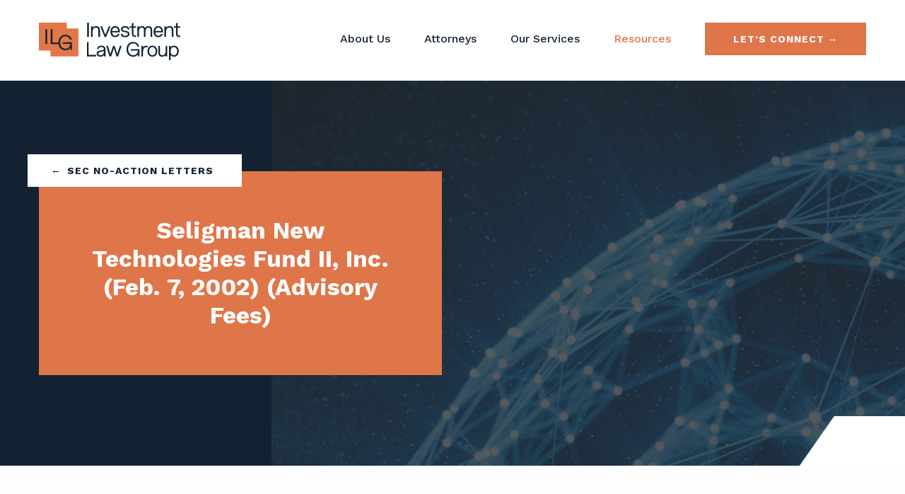

--- FILE ---
content_type: text/html; charset=UTF-8
request_url: https://www.investmentlawgroup.com/sec-no-action-letters/seligman-new-technologies-fund-ii-inc-feb-7-2002-advisory-fees/
body_size: 27869
content:
<!DOCTYPE html>
<html lang="en-US" class="no-js">
<head>
	<meta charset="UTF-8">
	<meta name="viewport" content="width=device-width, initial-scale=1">
	<link rel="profile" href="https://gmpg.org/xfn/11">
	<link rel="pingback" href="https://www.investmentlawgroup.com/xmlrpc.php">
	<link rel="stylesheet" href="https://fonts.googleapis.com/css2?family=Crimson+Pro:wght@400;700&family=Work+Sans:wght@500;700&display=swap" />
	<link rel="icon" type="image/png" href="/wp-content/themes/ilgtheme/favicon.png">
	
	<meta name='robots' content='index, follow, max-image-preview:large, max-snippet:-1, max-video-preview:-1' />

	<!-- This site is optimized with the Yoast SEO Premium plugin v26.6 (Yoast SEO v26.6) - https://yoast.com/wordpress/plugins/seo/ -->
	<title>Seligman New Technologies Fund II, Inc. (Feb. 7, 2002) (Advisory Fees) - Investment Law Group</title>
	<link rel="canonical" href="https://www.investmentlawgroup.com/sec-no-action-letters/seligman-new-technologies-fund-ii-inc-feb-7-2002-advisory-fees/" />
	<meta property="og:locale" content="en_US" />
	<meta property="og:type" content="article" />
	<meta property="og:title" content="Seligman New Technologies Fund II, Inc. (Feb. 7, 2002) (Advisory Fees)" />
	<meta property="og:description" content="Thursday, 07 February 2002 08:00 No-Action Letter under: Investment Advisors Act &#8211; Section 205; and Rule 205-3 Seligman New Technologies Fund II, Inc. February 7, 2002 RESPONSE OF THE OFFICE..." />
	<meta property="og:url" content="https://www.investmentlawgroup.com/sec-no-action-letters/seligman-new-technologies-fund-ii-inc-feb-7-2002-advisory-fees/" />
	<meta property="og:site_name" content="Investment Law Group" />
	<meta name="twitter:card" content="summary_large_image" />
	<script type="application/ld+json" class="yoast-schema-graph">{"@context":"https://schema.org","@graph":[{"@type":"WebPage","@id":"https://www.investmentlawgroup.com/sec-no-action-letters/seligman-new-technologies-fund-ii-inc-feb-7-2002-advisory-fees/","url":"https://www.investmentlawgroup.com/sec-no-action-letters/seligman-new-technologies-fund-ii-inc-feb-7-2002-advisory-fees/","name":"Seligman New Technologies Fund II, Inc. (Feb. 7, 2002) (Advisory Fees) - Investment Law Group","isPartOf":{"@id":"https://www.investmentlawgroup.com/#website"},"datePublished":"2015-03-11T04:00:00+00:00","breadcrumb":{"@id":"https://www.investmentlawgroup.com/sec-no-action-letters/seligman-new-technologies-fund-ii-inc-feb-7-2002-advisory-fees/#breadcrumb"},"inLanguage":"en-US","potentialAction":[{"@type":"ReadAction","target":["https://www.investmentlawgroup.com/sec-no-action-letters/seligman-new-technologies-fund-ii-inc-feb-7-2002-advisory-fees/"]}]},{"@type":"BreadcrumbList","@id":"https://www.investmentlawgroup.com/sec-no-action-letters/seligman-new-technologies-fund-ii-inc-feb-7-2002-advisory-fees/#breadcrumb","itemListElement":[{"@type":"ListItem","position":1,"name":"Home","item":"https://www.investmentlawgroup.com/"},{"@type":"ListItem","position":2,"name":"SEC No-Action Letters","item":"https://www.investmentlawgroup.com/sec-no-action-letters/"},{"@type":"ListItem","position":3,"name":"Seligman New Technologies Fund II, Inc. (Feb. 7, 2002) (Advisory Fees)"}]},{"@type":"WebSite","@id":"https://www.investmentlawgroup.com/#website","url":"https://www.investmentlawgroup.com/","name":"Investment Law Group","description":"Investment Law Group","publisher":{"@id":"https://www.investmentlawgroup.com/#organization"},"potentialAction":[{"@type":"SearchAction","target":{"@type":"EntryPoint","urlTemplate":"https://www.investmentlawgroup.com/?s={search_term_string}"},"query-input":{"@type":"PropertyValueSpecification","valueRequired":true,"valueName":"search_term_string"}}],"inLanguage":"en-US"},{"@type":"Organization","@id":"https://www.investmentlawgroup.com/#organization","name":"Investment Law Group","url":"https://www.investmentlawgroup.com/","logo":{"@type":"ImageObject","inLanguage":"en-US","@id":"https://www.investmentlawgroup.com/#/schema/logo/image/","url":"https://www.investmentlawgroup.com/wp-content/uploads/2020/12/ilg-logo.png","contentUrl":"https://www.investmentlawgroup.com/wp-content/uploads/2020/12/ilg-logo.png","width":851,"height":228,"caption":"Investment Law Group"},"image":{"@id":"https://www.investmentlawgroup.com/#/schema/logo/image/"}}]}</script>
	<!-- / Yoast SEO Premium plugin. -->


<link rel="alternate" type="application/rss+xml" title="Investment Law Group &raquo; Feed" href="https://www.investmentlawgroup.com/feed/" />
<link rel="alternate" type="application/rss+xml" title="Investment Law Group &raquo; Comments Feed" href="https://www.investmentlawgroup.com/comments/feed/" />
<link rel="alternate" type="application/rss+xml" title="Investment Law Group &raquo; Seligman New Technologies Fund II, Inc. (Feb. 7, 2002) (Advisory Fees) Comments Feed" href="https://www.investmentlawgroup.com/sec-no-action-letters/seligman-new-technologies-fund-ii-inc-feb-7-2002-advisory-fees/feed/" />
<link rel="alternate" title="oEmbed (JSON)" type="application/json+oembed" href="https://www.investmentlawgroup.com/wp-json/oembed/1.0/embed?url=https%3A%2F%2Fwww.investmentlawgroup.com%2Fsec-no-action-letters%2Fseligman-new-technologies-fund-ii-inc-feb-7-2002-advisory-fees%2F" />
<link rel="alternate" title="oEmbed (XML)" type="text/xml+oembed" href="https://www.investmentlawgroup.com/wp-json/oembed/1.0/embed?url=https%3A%2F%2Fwww.investmentlawgroup.com%2Fsec-no-action-letters%2Fseligman-new-technologies-fund-ii-inc-feb-7-2002-advisory-fees%2F&#038;format=xml" />
		<!-- This site uses the Google Analytics by MonsterInsights plugin v9.11.1 - Using Analytics tracking - https://www.monsterinsights.com/ -->
							<script src="//www.googletagmanager.com/gtag/js?id=G-10GJ3ZH0YC"  data-cfasync="false" data-wpfc-render="false" type="text/javascript" async></script>
			<script data-cfasync="false" data-wpfc-render="false" type="text/javascript">
				var mi_version = '9.11.1';
				var mi_track_user = true;
				var mi_no_track_reason = '';
								var MonsterInsightsDefaultLocations = {"page_location":"https:\/\/www.investmentlawgroup.com\/sec-no-action-letters\/seligman-new-technologies-fund-ii-inc-feb-7-2002-advisory-fees\/"};
								if ( typeof MonsterInsightsPrivacyGuardFilter === 'function' ) {
					var MonsterInsightsLocations = (typeof MonsterInsightsExcludeQuery === 'object') ? MonsterInsightsPrivacyGuardFilter( MonsterInsightsExcludeQuery ) : MonsterInsightsPrivacyGuardFilter( MonsterInsightsDefaultLocations );
				} else {
					var MonsterInsightsLocations = (typeof MonsterInsightsExcludeQuery === 'object') ? MonsterInsightsExcludeQuery : MonsterInsightsDefaultLocations;
				}

								var disableStrs = [
										'ga-disable-G-10GJ3ZH0YC',
									];

				/* Function to detect opted out users */
				function __gtagTrackerIsOptedOut() {
					for (var index = 0; index < disableStrs.length; index++) {
						if (document.cookie.indexOf(disableStrs[index] + '=true') > -1) {
							return true;
						}
					}

					return false;
				}

				/* Disable tracking if the opt-out cookie exists. */
				if (__gtagTrackerIsOptedOut()) {
					for (var index = 0; index < disableStrs.length; index++) {
						window[disableStrs[index]] = true;
					}
				}

				/* Opt-out function */
				function __gtagTrackerOptout() {
					for (var index = 0; index < disableStrs.length; index++) {
						document.cookie = disableStrs[index] + '=true; expires=Thu, 31 Dec 2099 23:59:59 UTC; path=/';
						window[disableStrs[index]] = true;
					}
				}

				if ('undefined' === typeof gaOptout) {
					function gaOptout() {
						__gtagTrackerOptout();
					}
				}
								window.dataLayer = window.dataLayer || [];

				window.MonsterInsightsDualTracker = {
					helpers: {},
					trackers: {},
				};
				if (mi_track_user) {
					function __gtagDataLayer() {
						dataLayer.push(arguments);
					}

					function __gtagTracker(type, name, parameters) {
						if (!parameters) {
							parameters = {};
						}

						if (parameters.send_to) {
							__gtagDataLayer.apply(null, arguments);
							return;
						}

						if (type === 'event') {
														parameters.send_to = monsterinsights_frontend.v4_id;
							var hookName = name;
							if (typeof parameters['event_category'] !== 'undefined') {
								hookName = parameters['event_category'] + ':' + name;
							}

							if (typeof MonsterInsightsDualTracker.trackers[hookName] !== 'undefined') {
								MonsterInsightsDualTracker.trackers[hookName](parameters);
							} else {
								__gtagDataLayer('event', name, parameters);
							}
							
						} else {
							__gtagDataLayer.apply(null, arguments);
						}
					}

					__gtagTracker('js', new Date());
					__gtagTracker('set', {
						'developer_id.dZGIzZG': true,
											});
					if ( MonsterInsightsLocations.page_location ) {
						__gtagTracker('set', MonsterInsightsLocations);
					}
										__gtagTracker('config', 'G-10GJ3ZH0YC', {"forceSSL":"true","link_attribution":"true"} );
										window.gtag = __gtagTracker;										(function () {
						/* https://developers.google.com/analytics/devguides/collection/analyticsjs/ */
						/* ga and __gaTracker compatibility shim. */
						var noopfn = function () {
							return null;
						};
						var newtracker = function () {
							return new Tracker();
						};
						var Tracker = function () {
							return null;
						};
						var p = Tracker.prototype;
						p.get = noopfn;
						p.set = noopfn;
						p.send = function () {
							var args = Array.prototype.slice.call(arguments);
							args.unshift('send');
							__gaTracker.apply(null, args);
						};
						var __gaTracker = function () {
							var len = arguments.length;
							if (len === 0) {
								return;
							}
							var f = arguments[len - 1];
							if (typeof f !== 'object' || f === null || typeof f.hitCallback !== 'function') {
								if ('send' === arguments[0]) {
									var hitConverted, hitObject = false, action;
									if ('event' === arguments[1]) {
										if ('undefined' !== typeof arguments[3]) {
											hitObject = {
												'eventAction': arguments[3],
												'eventCategory': arguments[2],
												'eventLabel': arguments[4],
												'value': arguments[5] ? arguments[5] : 1,
											}
										}
									}
									if ('pageview' === arguments[1]) {
										if ('undefined' !== typeof arguments[2]) {
											hitObject = {
												'eventAction': 'page_view',
												'page_path': arguments[2],
											}
										}
									}
									if (typeof arguments[2] === 'object') {
										hitObject = arguments[2];
									}
									if (typeof arguments[5] === 'object') {
										Object.assign(hitObject, arguments[5]);
									}
									if ('undefined' !== typeof arguments[1].hitType) {
										hitObject = arguments[1];
										if ('pageview' === hitObject.hitType) {
											hitObject.eventAction = 'page_view';
										}
									}
									if (hitObject) {
										action = 'timing' === arguments[1].hitType ? 'timing_complete' : hitObject.eventAction;
										hitConverted = mapArgs(hitObject);
										__gtagTracker('event', action, hitConverted);
									}
								}
								return;
							}

							function mapArgs(args) {
								var arg, hit = {};
								var gaMap = {
									'eventCategory': 'event_category',
									'eventAction': 'event_action',
									'eventLabel': 'event_label',
									'eventValue': 'event_value',
									'nonInteraction': 'non_interaction',
									'timingCategory': 'event_category',
									'timingVar': 'name',
									'timingValue': 'value',
									'timingLabel': 'event_label',
									'page': 'page_path',
									'location': 'page_location',
									'title': 'page_title',
									'referrer' : 'page_referrer',
								};
								for (arg in args) {
																		if (!(!args.hasOwnProperty(arg) || !gaMap.hasOwnProperty(arg))) {
										hit[gaMap[arg]] = args[arg];
									} else {
										hit[arg] = args[arg];
									}
								}
								return hit;
							}

							try {
								f.hitCallback();
							} catch (ex) {
							}
						};
						__gaTracker.create = newtracker;
						__gaTracker.getByName = newtracker;
						__gaTracker.getAll = function () {
							return [];
						};
						__gaTracker.remove = noopfn;
						__gaTracker.loaded = true;
						window['__gaTracker'] = __gaTracker;
					})();
									} else {
										console.log("");
					(function () {
						function __gtagTracker() {
							return null;
						}

						window['__gtagTracker'] = __gtagTracker;
						window['gtag'] = __gtagTracker;
					})();
									}
			</script>
										<script data-cfasync="false" data-wpfc-render="false" type="text/javascript">
								
		if ( typeof __gtagTracker === 'function' ) { __gtagTracker( 'config', 'AW-1068384184', {} ); }
							</script>
											<!-- / Google Analytics by MonsterInsights -->
			<script data-cfasync="false" data-wpfc-render="false" type="text/javascript">
		if (window.hasOwnProperty('MonsterInsightsDualTracker')){
			window.MonsterInsightsDualTracker.trackers['form:impression'] = function (parameters) {
				__gtagDataLayer('event', 'form_impression', {
					form_id: parameters.event_label,
					content_type: 'form',
					non_interaction: true,
					send_to: parameters.send_to,
				});
			};

			window.MonsterInsightsDualTracker.trackers['form:conversion'] = function (parameters) {
				__gtagDataLayer('event', 'generate_lead', {
					form_id: parameters.event_label,
					send_to: parameters.send_to,
				});
			};
		}
	</script>
	<style id='wp-img-auto-sizes-contain-inline-css' type='text/css'>
img:is([sizes=auto i],[sizes^="auto," i]){contain-intrinsic-size:3000px 1500px}
/*# sourceURL=wp-img-auto-sizes-contain-inline-css */
</style>
<style id='wp-block-library-inline-css' type='text/css'>
:root{--wp-block-synced-color:#7a00df;--wp-block-synced-color--rgb:122,0,223;--wp-bound-block-color:var(--wp-block-synced-color);--wp-editor-canvas-background:#ddd;--wp-admin-theme-color:#007cba;--wp-admin-theme-color--rgb:0,124,186;--wp-admin-theme-color-darker-10:#006ba1;--wp-admin-theme-color-darker-10--rgb:0,107,160.5;--wp-admin-theme-color-darker-20:#005a87;--wp-admin-theme-color-darker-20--rgb:0,90,135;--wp-admin-border-width-focus:2px}@media (min-resolution:192dpi){:root{--wp-admin-border-width-focus:1.5px}}.wp-element-button{cursor:pointer}:root .has-very-light-gray-background-color{background-color:#eee}:root .has-very-dark-gray-background-color{background-color:#313131}:root .has-very-light-gray-color{color:#eee}:root .has-very-dark-gray-color{color:#313131}:root .has-vivid-green-cyan-to-vivid-cyan-blue-gradient-background{background:linear-gradient(135deg,#00d084,#0693e3)}:root .has-purple-crush-gradient-background{background:linear-gradient(135deg,#34e2e4,#4721fb 50%,#ab1dfe)}:root .has-hazy-dawn-gradient-background{background:linear-gradient(135deg,#faaca8,#dad0ec)}:root .has-subdued-olive-gradient-background{background:linear-gradient(135deg,#fafae1,#67a671)}:root .has-atomic-cream-gradient-background{background:linear-gradient(135deg,#fdd79a,#004a59)}:root .has-nightshade-gradient-background{background:linear-gradient(135deg,#330968,#31cdcf)}:root .has-midnight-gradient-background{background:linear-gradient(135deg,#020381,#2874fc)}:root{--wp--preset--font-size--normal:16px;--wp--preset--font-size--huge:42px}.has-regular-font-size{font-size:1em}.has-larger-font-size{font-size:2.625em}.has-normal-font-size{font-size:var(--wp--preset--font-size--normal)}.has-huge-font-size{font-size:var(--wp--preset--font-size--huge)}.has-text-align-center{text-align:center}.has-text-align-left{text-align:left}.has-text-align-right{text-align:right}.has-fit-text{white-space:nowrap!important}#end-resizable-editor-section{display:none}.aligncenter{clear:both}.items-justified-left{justify-content:flex-start}.items-justified-center{justify-content:center}.items-justified-right{justify-content:flex-end}.items-justified-space-between{justify-content:space-between}.screen-reader-text{border:0;clip-path:inset(50%);height:1px;margin:-1px;overflow:hidden;padding:0;position:absolute;width:1px;word-wrap:normal!important}.screen-reader-text:focus{background-color:#ddd;clip-path:none;color:#444;display:block;font-size:1em;height:auto;left:5px;line-height:normal;padding:15px 23px 14px;text-decoration:none;top:5px;width:auto;z-index:100000}html :where(.has-border-color){border-style:solid}html :where([style*=border-top-color]){border-top-style:solid}html :where([style*=border-right-color]){border-right-style:solid}html :where([style*=border-bottom-color]){border-bottom-style:solid}html :where([style*=border-left-color]){border-left-style:solid}html :where([style*=border-width]){border-style:solid}html :where([style*=border-top-width]){border-top-style:solid}html :where([style*=border-right-width]){border-right-style:solid}html :where([style*=border-bottom-width]){border-bottom-style:solid}html :where([style*=border-left-width]){border-left-style:solid}html :where(img[class*=wp-image-]){height:auto;max-width:100%}:where(figure){margin:0 0 1em}html :where(.is-position-sticky){--wp-admin--admin-bar--position-offset:var(--wp-admin--admin-bar--height,0px)}@media screen and (max-width:600px){html :where(.is-position-sticky){--wp-admin--admin-bar--position-offset:0px}}

/*# sourceURL=wp-block-library-inline-css */
</style><style id='global-styles-inline-css' type='text/css'>
:root{--wp--preset--aspect-ratio--square: 1;--wp--preset--aspect-ratio--4-3: 4/3;--wp--preset--aspect-ratio--3-4: 3/4;--wp--preset--aspect-ratio--3-2: 3/2;--wp--preset--aspect-ratio--2-3: 2/3;--wp--preset--aspect-ratio--16-9: 16/9;--wp--preset--aspect-ratio--9-16: 9/16;--wp--preset--color--black: #000000;--wp--preset--color--cyan-bluish-gray: #abb8c3;--wp--preset--color--white: #ffffff;--wp--preset--color--pale-pink: #f78da7;--wp--preset--color--vivid-red: #cf2e2e;--wp--preset--color--luminous-vivid-orange: #ff6900;--wp--preset--color--luminous-vivid-amber: #fcb900;--wp--preset--color--light-green-cyan: #7bdcb5;--wp--preset--color--vivid-green-cyan: #00d084;--wp--preset--color--pale-cyan-blue: #8ed1fc;--wp--preset--color--vivid-cyan-blue: #0693e3;--wp--preset--color--vivid-purple: #9b51e0;--wp--preset--gradient--vivid-cyan-blue-to-vivid-purple: linear-gradient(135deg,rgb(6,147,227) 0%,rgb(155,81,224) 100%);--wp--preset--gradient--light-green-cyan-to-vivid-green-cyan: linear-gradient(135deg,rgb(122,220,180) 0%,rgb(0,208,130) 100%);--wp--preset--gradient--luminous-vivid-amber-to-luminous-vivid-orange: linear-gradient(135deg,rgb(252,185,0) 0%,rgb(255,105,0) 100%);--wp--preset--gradient--luminous-vivid-orange-to-vivid-red: linear-gradient(135deg,rgb(255,105,0) 0%,rgb(207,46,46) 100%);--wp--preset--gradient--very-light-gray-to-cyan-bluish-gray: linear-gradient(135deg,rgb(238,238,238) 0%,rgb(169,184,195) 100%);--wp--preset--gradient--cool-to-warm-spectrum: linear-gradient(135deg,rgb(74,234,220) 0%,rgb(151,120,209) 20%,rgb(207,42,186) 40%,rgb(238,44,130) 60%,rgb(251,105,98) 80%,rgb(254,248,76) 100%);--wp--preset--gradient--blush-light-purple: linear-gradient(135deg,rgb(255,206,236) 0%,rgb(152,150,240) 100%);--wp--preset--gradient--blush-bordeaux: linear-gradient(135deg,rgb(254,205,165) 0%,rgb(254,45,45) 50%,rgb(107,0,62) 100%);--wp--preset--gradient--luminous-dusk: linear-gradient(135deg,rgb(255,203,112) 0%,rgb(199,81,192) 50%,rgb(65,88,208) 100%);--wp--preset--gradient--pale-ocean: linear-gradient(135deg,rgb(255,245,203) 0%,rgb(182,227,212) 50%,rgb(51,167,181) 100%);--wp--preset--gradient--electric-grass: linear-gradient(135deg,rgb(202,248,128) 0%,rgb(113,206,126) 100%);--wp--preset--gradient--midnight: linear-gradient(135deg,rgb(2,3,129) 0%,rgb(40,116,252) 100%);--wp--preset--font-size--small: 13px;--wp--preset--font-size--medium: 20px;--wp--preset--font-size--large: 36px;--wp--preset--font-size--x-large: 42px;--wp--preset--spacing--20: 0.44rem;--wp--preset--spacing--30: 0.67rem;--wp--preset--spacing--40: 1rem;--wp--preset--spacing--50: 1.5rem;--wp--preset--spacing--60: 2.25rem;--wp--preset--spacing--70: 3.38rem;--wp--preset--spacing--80: 5.06rem;--wp--preset--shadow--natural: 6px 6px 9px rgba(0, 0, 0, 0.2);--wp--preset--shadow--deep: 12px 12px 50px rgba(0, 0, 0, 0.4);--wp--preset--shadow--sharp: 6px 6px 0px rgba(0, 0, 0, 0.2);--wp--preset--shadow--outlined: 6px 6px 0px -3px rgb(255, 255, 255), 6px 6px rgb(0, 0, 0);--wp--preset--shadow--crisp: 6px 6px 0px rgb(0, 0, 0);}:where(.is-layout-flex){gap: 0.5em;}:where(.is-layout-grid){gap: 0.5em;}body .is-layout-flex{display: flex;}.is-layout-flex{flex-wrap: wrap;align-items: center;}.is-layout-flex > :is(*, div){margin: 0;}body .is-layout-grid{display: grid;}.is-layout-grid > :is(*, div){margin: 0;}:where(.wp-block-columns.is-layout-flex){gap: 2em;}:where(.wp-block-columns.is-layout-grid){gap: 2em;}:where(.wp-block-post-template.is-layout-flex){gap: 1.25em;}:where(.wp-block-post-template.is-layout-grid){gap: 1.25em;}.has-black-color{color: var(--wp--preset--color--black) !important;}.has-cyan-bluish-gray-color{color: var(--wp--preset--color--cyan-bluish-gray) !important;}.has-white-color{color: var(--wp--preset--color--white) !important;}.has-pale-pink-color{color: var(--wp--preset--color--pale-pink) !important;}.has-vivid-red-color{color: var(--wp--preset--color--vivid-red) !important;}.has-luminous-vivid-orange-color{color: var(--wp--preset--color--luminous-vivid-orange) !important;}.has-luminous-vivid-amber-color{color: var(--wp--preset--color--luminous-vivid-amber) !important;}.has-light-green-cyan-color{color: var(--wp--preset--color--light-green-cyan) !important;}.has-vivid-green-cyan-color{color: var(--wp--preset--color--vivid-green-cyan) !important;}.has-pale-cyan-blue-color{color: var(--wp--preset--color--pale-cyan-blue) !important;}.has-vivid-cyan-blue-color{color: var(--wp--preset--color--vivid-cyan-blue) !important;}.has-vivid-purple-color{color: var(--wp--preset--color--vivid-purple) !important;}.has-black-background-color{background-color: var(--wp--preset--color--black) !important;}.has-cyan-bluish-gray-background-color{background-color: var(--wp--preset--color--cyan-bluish-gray) !important;}.has-white-background-color{background-color: var(--wp--preset--color--white) !important;}.has-pale-pink-background-color{background-color: var(--wp--preset--color--pale-pink) !important;}.has-vivid-red-background-color{background-color: var(--wp--preset--color--vivid-red) !important;}.has-luminous-vivid-orange-background-color{background-color: var(--wp--preset--color--luminous-vivid-orange) !important;}.has-luminous-vivid-amber-background-color{background-color: var(--wp--preset--color--luminous-vivid-amber) !important;}.has-light-green-cyan-background-color{background-color: var(--wp--preset--color--light-green-cyan) !important;}.has-vivid-green-cyan-background-color{background-color: var(--wp--preset--color--vivid-green-cyan) !important;}.has-pale-cyan-blue-background-color{background-color: var(--wp--preset--color--pale-cyan-blue) !important;}.has-vivid-cyan-blue-background-color{background-color: var(--wp--preset--color--vivid-cyan-blue) !important;}.has-vivid-purple-background-color{background-color: var(--wp--preset--color--vivid-purple) !important;}.has-black-border-color{border-color: var(--wp--preset--color--black) !important;}.has-cyan-bluish-gray-border-color{border-color: var(--wp--preset--color--cyan-bluish-gray) !important;}.has-white-border-color{border-color: var(--wp--preset--color--white) !important;}.has-pale-pink-border-color{border-color: var(--wp--preset--color--pale-pink) !important;}.has-vivid-red-border-color{border-color: var(--wp--preset--color--vivid-red) !important;}.has-luminous-vivid-orange-border-color{border-color: var(--wp--preset--color--luminous-vivid-orange) !important;}.has-luminous-vivid-amber-border-color{border-color: var(--wp--preset--color--luminous-vivid-amber) !important;}.has-light-green-cyan-border-color{border-color: var(--wp--preset--color--light-green-cyan) !important;}.has-vivid-green-cyan-border-color{border-color: var(--wp--preset--color--vivid-green-cyan) !important;}.has-pale-cyan-blue-border-color{border-color: var(--wp--preset--color--pale-cyan-blue) !important;}.has-vivid-cyan-blue-border-color{border-color: var(--wp--preset--color--vivid-cyan-blue) !important;}.has-vivid-purple-border-color{border-color: var(--wp--preset--color--vivid-purple) !important;}.has-vivid-cyan-blue-to-vivid-purple-gradient-background{background: var(--wp--preset--gradient--vivid-cyan-blue-to-vivid-purple) !important;}.has-light-green-cyan-to-vivid-green-cyan-gradient-background{background: var(--wp--preset--gradient--light-green-cyan-to-vivid-green-cyan) !important;}.has-luminous-vivid-amber-to-luminous-vivid-orange-gradient-background{background: var(--wp--preset--gradient--luminous-vivid-amber-to-luminous-vivid-orange) !important;}.has-luminous-vivid-orange-to-vivid-red-gradient-background{background: var(--wp--preset--gradient--luminous-vivid-orange-to-vivid-red) !important;}.has-very-light-gray-to-cyan-bluish-gray-gradient-background{background: var(--wp--preset--gradient--very-light-gray-to-cyan-bluish-gray) !important;}.has-cool-to-warm-spectrum-gradient-background{background: var(--wp--preset--gradient--cool-to-warm-spectrum) !important;}.has-blush-light-purple-gradient-background{background: var(--wp--preset--gradient--blush-light-purple) !important;}.has-blush-bordeaux-gradient-background{background: var(--wp--preset--gradient--blush-bordeaux) !important;}.has-luminous-dusk-gradient-background{background: var(--wp--preset--gradient--luminous-dusk) !important;}.has-pale-ocean-gradient-background{background: var(--wp--preset--gradient--pale-ocean) !important;}.has-electric-grass-gradient-background{background: var(--wp--preset--gradient--electric-grass) !important;}.has-midnight-gradient-background{background: var(--wp--preset--gradient--midnight) !important;}.has-small-font-size{font-size: var(--wp--preset--font-size--small) !important;}.has-medium-font-size{font-size: var(--wp--preset--font-size--medium) !important;}.has-large-font-size{font-size: var(--wp--preset--font-size--large) !important;}.has-x-large-font-size{font-size: var(--wp--preset--font-size--x-large) !important;}
/*# sourceURL=global-styles-inline-css */
</style>

<style id='classic-theme-styles-inline-css' type='text/css'>
/*! This file is auto-generated */
.wp-block-button__link{color:#fff;background-color:#32373c;border-radius:9999px;box-shadow:none;text-decoration:none;padding:calc(.667em + 2px) calc(1.333em + 2px);font-size:1.125em}.wp-block-file__button{background:#32373c;color:#fff;text-decoration:none}
/*# sourceURL=/wp-includes/css/classic-themes.min.css */
</style>
<link rel='stylesheet' id='ilg-fndtn-css' href='https://www.investmentlawgroup.com/wp-content/themes/ilgtheme/css/foundation.min.css?ver=6.9' type='text/css' media='all' />
<link rel='stylesheet' id='font-awesome-css' href='https://www.investmentlawgroup.com/wp-content/themes/ilgtheme/fonts/font-awesome/css/all.css?ver=6.9' type='text/css' media='all' />
<link rel='stylesheet' id='ilg-style-css' href='https://www.investmentlawgroup.com/wp-content/themes/ilgtheme/style.css?ver=2021.2.16.1' type='text/css' media='all' />
<script type="text/javascript" src="https://www.investmentlawgroup.com/wp-content/plugins/google-analytics-premium/assets/js/frontend-gtag.min.js?ver=9.11.1" id="monsterinsights-frontend-script-js" async="async" data-wp-strategy="async"></script>
<script data-cfasync="false" data-wpfc-render="false" type="text/javascript" id='monsterinsights-frontend-script-js-extra'>/* <![CDATA[ */
var monsterinsights_frontend = {"js_events_tracking":"true","download_extensions":"doc,pdf,ppt,zip,xls,docx,pptx,xlsx","inbound_paths":"[{\"path\":\"\\\/go\\\/\",\"label\":\"affiliate\"},{\"path\":\"\\\/recommend\\\/\",\"label\":\"affiliate\"}]","home_url":"https:\/\/www.investmentlawgroup.com","hash_tracking":"false","v4_id":"G-10GJ3ZH0YC"};/* ]]> */
</script>
<script type="text/javascript" src="https://www.investmentlawgroup.com/wp-includes/js/jquery/jquery.min.js?ver=3.7.1" id="jquery-core-js"></script>
<script type="text/javascript" src="https://www.investmentlawgroup.com/wp-includes/js/jquery/jquery-migrate.min.js?ver=3.4.1" id="jquery-migrate-js"></script>
<link rel="https://api.w.org/" href="https://www.investmentlawgroup.com/wp-json/" /><link rel="EditURI" type="application/rsd+xml" title="RSD" href="https://www.investmentlawgroup.com/xmlrpc.php?rsd" />
<meta name="generator" content="WordPress 6.9" />
<link rel='shortlink' href='https://www.investmentlawgroup.com/?p=372' />
<script>document.documentElement.className += " js";</script>

		<!-- MonsterInsights Form Tracking -->
		<script data-cfasync="false" data-wpfc-render="false" type="text/javascript">
			function monsterinsights_forms_record_impression(event) {
				monsterinsights_add_bloom_forms_ids();
				var monsterinsights_forms = document.getElementsByTagName("form");
				var monsterinsights_forms_i;
				for (monsterinsights_forms_i = 0; monsterinsights_forms_i < monsterinsights_forms.length; monsterinsights_forms_i++) {
					var monsterinsights_form_id = monsterinsights_forms[monsterinsights_forms_i].getAttribute("id");
					var skip_conversion = false;
					/* Check to see if it's contact form 7 if the id isn't set */
					if (!monsterinsights_form_id) {
						monsterinsights_form_id = monsterinsights_forms[monsterinsights_forms_i].parentElement.getAttribute("id");
						if (monsterinsights_form_id && monsterinsights_form_id.lastIndexOf('wpcf7-f', 0) === 0) {
							/* If so, let's grab that and set it to be the form's ID*/
							var tokens = monsterinsights_form_id.split('-').slice(0, 2);
							var result = tokens.join('-');
							monsterinsights_forms[monsterinsights_forms_i].setAttribute("id", result);/* Now we can do just what we did above */
							monsterinsights_form_id = monsterinsights_forms[monsterinsights_forms_i].getAttribute("id");
						} else {
							monsterinsights_form_id = false;
						}
					}

					/* Check if it's Ninja Forms & id isn't set. */
					if (!monsterinsights_form_id && monsterinsights_forms[monsterinsights_forms_i].parentElement.className.indexOf('nf-form-layout') >= 0) {
						monsterinsights_form_id = monsterinsights_forms[monsterinsights_forms_i].parentElement.parentElement.parentElement.getAttribute('id');
						if (monsterinsights_form_id && 0 === monsterinsights_form_id.lastIndexOf('nf-form-', 0)) {
							/* If so, let's grab that and set it to be the form's ID*/
							tokens = monsterinsights_form_id.split('-').slice(0, 3);
							result = tokens.join('-');
							monsterinsights_forms[monsterinsights_forms_i].setAttribute('id', result);
							/* Now we can do just what we did above */
							monsterinsights_form_id = monsterinsights_forms[monsterinsights_forms_i].getAttribute('id');
							skip_conversion = true;
						}
					}

					if (monsterinsights_form_id && monsterinsights_form_id !== 'commentform' && monsterinsights_form_id !== 'adminbar-search') {
						__gtagTracker('event', 'impression', {
							event_category: 'form',
							event_label: monsterinsights_form_id,
							value: 1,
							non_interaction: true
						});

						/* If a WPForms Form, we can use custom tracking */
						if (monsterinsights_form_id && 0 === monsterinsights_form_id.lastIndexOf('wpforms-form-', 0)) {
							continue;
						}

						/* Formiddable Forms, use custom tracking */
						if (monsterinsights_forms_has_class(monsterinsights_forms[monsterinsights_forms_i], 'frm-show-form')) {
							continue;
						}

						/* If a Gravity Form, we can use custom tracking */
						if (monsterinsights_form_id && 0 === monsterinsights_form_id.lastIndexOf('gform_', 0)) {
							continue;
						}

						/* If Ninja forms, we use custom conversion tracking */
						if (skip_conversion) {
							continue;
						}

						var custom_conversion_mi_forms = false;
						if (custom_conversion_mi_forms) {
							continue;
						}

						if (window.jQuery) {
							(function (form_id) {
								jQuery(document).ready(function () {
									jQuery('#' + form_id).on('submit', monsterinsights_forms_record_conversion);
								});
							})(monsterinsights_form_id);
						} else {
							var __gaFormsTrackerWindow = window;
							if (__gaFormsTrackerWindow.addEventListener) {
								document.getElementById(monsterinsights_form_id).addEventListener("submit", monsterinsights_forms_record_conversion, false);
							} else {
								if (__gaFormsTrackerWindow.attachEvent) {
									document.getElementById(monsterinsights_form_id).attachEvent("onsubmit", monsterinsights_forms_record_conversion);
								}
							}
						}

					} else {
						continue;
					}
				}
			}

			function monsterinsights_forms_has_class(element, className) {
				return (' ' + element.className + ' ').indexOf(' ' + className + ' ') > -1;
			}

			function monsterinsights_forms_record_conversion(event) {
				var monsterinsights_form_conversion_id = event.target.id;
				var monsterinsights_form_action = event.target.getAttribute("miforms-action");
				if (monsterinsights_form_conversion_id && !monsterinsights_form_action) {
					document.getElementById(monsterinsights_form_conversion_id).setAttribute("miforms-action", "submitted");
					__gtagTracker('event', 'conversion', {
						event_category: 'form',
						event_label: monsterinsights_form_conversion_id,
						value: 1,
					});
				}
			}

			/* Attach the events to all clicks in the document after page and GA has loaded */
			function monsterinsights_forms_load() {
				if (typeof (__gtagTracker) !== 'undefined' && __gtagTracker) {
					var __gtagFormsTrackerWindow = window;
					if (__gtagFormsTrackerWindow.addEventListener) {
						__gtagFormsTrackerWindow.addEventListener("load", monsterinsights_forms_record_impression, false);
					} else {
						if (__gtagFormsTrackerWindow.attachEvent) {
							__gtagFormsTrackerWindow.attachEvent("onload", monsterinsights_forms_record_impression);
						}
					}
				} else {
					setTimeout(monsterinsights_forms_load, 200);
				}
			}

			/* Custom Ninja Forms impression tracking */
			if (window.jQuery) {
				jQuery(document).on('nfFormReady', function (e, layoutView) {
					var label = layoutView.el;
					label = label.substring(1, label.length);
					label = label.split('-').slice(0, 3).join('-');
					__gtagTracker('event', 'impression', {
						event_category: 'form',
						event_label: label,
						value: 1,
						non_interaction: true
					});
				});
			}

			/* Custom Bloom Form tracker */
			function monsterinsights_add_bloom_forms_ids() {
				var bloom_forms = document.querySelectorAll('.et_bloom_form_content form');
				if (bloom_forms.length > 0) {
					for (var i = 0; i < bloom_forms.length; i++) {
						if ('' === bloom_forms[i].id) {
							var form_parent_root = monsterinsights_find_parent_with_class(bloom_forms[i], 'et_bloom_optin');
							if (form_parent_root) {
								var classes = form_parent_root.className.split(' ');
								for (var j = 0; j < classes.length; ++j) {
									if (0 === classes[j].indexOf('et_bloom_optin')) {
										bloom_forms[i].id = classes[j];
									}
								}
							}
						}
					}
				}
			}

			function monsterinsights_find_parent_with_class(element, className) {
				if (element.parentNode && '' !== className) {
					if (element.parentNode.className.indexOf(className) >= 0) {
						return element.parentNode;
					} else {
						return monsterinsights_find_parent_with_class(element.parentNode, className);
					}
				}
				return false;
			}

			monsterinsights_forms_load();
		</script>
		<!-- End MonsterInsights Form Tracking -->
		
<link rel="icon" href="https://www.investmentlawgroup.com/wp-content/uploads/2020/12/cropped-ilg-site-icon-32x32.png" sizes="32x32" />
<link rel="icon" href="https://www.investmentlawgroup.com/wp-content/uploads/2020/12/cropped-ilg-site-icon-192x192.png" sizes="192x192" />
<link rel="apple-touch-icon" href="https://www.investmentlawgroup.com/wp-content/uploads/2020/12/cropped-ilg-site-icon-180x180.png" />
<meta name="msapplication-TileImage" content="https://www.investmentlawgroup.com/wp-content/uploads/2020/12/cropped-ilg-site-icon-270x270.png" />
	<script type="text/javascript" >
		window.ga=window.ga||function(){(ga.q=ga.q||[]).push(arguments)};ga.l=+new Date;
		ga('create', 'UA-16203108-2', 'auto');	
		ga('send', 'pageview');
		gtag('config', 'AW-1068384184');
	</script>
	<script async src="https://www.google-analytics.com/analytics.js"></script>
	
</head>

<body class="wp-singular sec_letters-template-default single single-sec_letters postid-372 wp-theme-ilgtheme">
	
	
	<a class="skip-link screen-reader-text" href="#content">Skip to content</a>
	
	<header id="masthead" class="site-header" role="banner">
		<div class="inner">
			<div class="row column">
				<div class="site-branding">
					<a href="https://www.investmentlawgroup.com/" rel="home" class="site-title" title="">
						<svg xmlns="http://www.w3.org/2000/svg" viewBox="0 0 847.94 224.9"><defs><style>.b9ae703d-7246-46ec-8194-083a6ca3de0c{fill:#142433;}.e3c012c0-430e-4ce7-9ab1-23fe017c01fb{fill:#e27849;}</style></defs><g id="f0dd2721-8d9a-44b7-b501-62af249c57bf" data-name="Layer 2"><g id="bb67878f-ead8-4dc4-9993-112538e88de4" data-name="Layer 1"><g id="text"><path class="b9ae703d-7246-46ec-8194-083a6ca3de0c" d="M290.86,85.47h7.48a1.27,1.27,0,0,0,1.26-1.27V1.27A1.27,1.27,0,0,0,298.34,0h-7.48a1.27,1.27,0,0,0-1.27,1.27V84.2A1.27,1.27,0,0,0,290.86,85.47Z"/><path class="b9ae703d-7246-46ec-8194-083a6ca3de0c" d="M313.81,85.47h7a1.26,1.26,0,0,0,1.26-1.27V55.47c0-16.89,7-26.19,19.65-26.19,10.27,0,14.85,5.55,14.85,18V84.2a1.27,1.27,0,0,0,1.27,1.27H365a1.27,1.27,0,0,0,1.27-1.27V46.36c0-17-7.86-25.57-23.35-25.57-9.46,0-16.44,3.07-20.81,9.13V23.58a1.26,1.26,0,0,0-1.26-1.27h-7a1.26,1.26,0,0,0-1.26,1.27V84.2A1.26,1.26,0,0,0,313.81,85.47Z"/><path class="b9ae703d-7246-46ec-8194-083a6ca3de0c" d="M428.49,24.18l.33-.78L428,22.31h-8.27l-.91.13-20,50.5L379,23.11l-.45-.8h-8.44a1.38,1.38,0,0,0-1.09.62l-.27.65,24.95,61.07.44.82h8.45l.9-.12Z"/><path class="b9ae703d-7246-46ec-8194-083a6ca3de0c" d="M436.34,77.9c5.18,6,12.29,9.09,21.17,9.09,12.56,0,21.65-6.09,26.28-17.6a1.25,1.25,0,0,0-.11-1.19l-.49-.57h-8.51l-.82.11-.3.57c-3.49,6.65-9.19,10.3-16.05,10.3-10.13,0-17.43-8-18.82-20.35h45.69A1.27,1.27,0,0,0,485.64,57V54.07c0-10-2.58-18.14-7.64-24-5-6.13-12-9.23-20.84-9.23s-15.86,3.14-20.84,9.35-7.52,14.14-7.52,23.93S431.33,71.91,436.34,77.9Zm2.34-28a26.75,26.75,0,0,1,5.78-14.75,16.29,16.29,0,0,1,13.05-6c10.11,0,17,7.91,18.25,20.72Z"/><path class="b9ae703d-7246-46ec-8194-083a6ca3de0c" d="M543.08,67.49a18.22,18.22,0,0,0-.38-3.88c-1.14-5.36-4.72-9.14-11-11.55a99.69,99.69,0,0,0-14.15-3.18,1.73,1.73,0,0,0-.66-.14c-5.43-.92-9.12-1.83-11-2.71a6.85,6.85,0,0,1-4.18-6.8c0-6.31,5.64-10.07,15.09-10.07,9.81,0,15.91,4,15.91,10.54A1.26,1.26,0,0,0,534,41h6.9a1.26,1.26,0,0,0,1.26-1.26c0-11.66-9.71-18.91-25.33-18.91-15.42,0-24.63,7.06-24.63,18.91v1c.39,6.16,3.55,10.44,9.63,13.1,2.7,1.19,7.5,2.38,14.46,3.57l.11.18,1,0c11,1.81,16.11,3.42,16.11,10.44,0,6.76-6,10.64-16.37,10.64-7.41,0-16.25-1.91-16.25-11a1.27,1.27,0,0,0-1.27-1.27h-7.12a1.27,1.27,0,0,0-1.27,1.27c0,12.5,9.15,19.38,25.79,19.38C533.84,87,543.08,80.07,543.08,67.49Z"/><path class="b9ae703d-7246-46ec-8194-083a6ca3de0c" d="M545.52,31h12.05V65.75c0,13.58,5.57,20.18,17,20.18a41.74,41.74,0,0,0,7.7-.72l1-.35V78.37a1.35,1.35,0,0,0-.59-1.08l-.49-.23-1.5.23a27.06,27.06,0,0,1-4.06.38c-6.92,0-9.49-3.23-9.49-11.92V31h14.86a1.27,1.27,0,0,0,1.27-1.27V23.58a1.27,1.27,0,0,0-1.27-1.27H567.22V2.56a1.2,1.2,0,0,0-.46-1l-.66-.43-7.77,2.93-.76.47V22.31H545.52a1.26,1.26,0,0,0-1.26,1.27v6.19A1.26,1.26,0,0,0,545.52,31Z"/><path class="b9ae703d-7246-46ec-8194-083a6ca3de0c" d="M630,46.48V84.2a1.27,1.27,0,0,0,1.27,1.27h7a1.26,1.26,0,0,0,1.26-1.27V54.3c0-15.9,6.4-25,17.55-25,8.5,0,12.64,5.62,12.64,17.2V84.2A1.26,1.26,0,0,0,671,85.47h7a1.27,1.27,0,0,0,1.26-1.27v-39c0-16-7.22-24.39-20.88-24.39-12.16,0-18.19,5.84-21.19,11.63-3-7.72-9.2-11.63-18.54-11.63-8.59,0-14.79,2.77-18.82,8.45V23.58a1.27,1.27,0,0,0-1.27-1.27h-7a1.27,1.27,0,0,0-1.27,1.27V84.2a1.27,1.27,0,0,0,1.27,1.27h7a1.27,1.27,0,0,0,1.27-1.27V54.3c0-15.9,6.35-25,17.42-25C625.87,29.28,630,34.9,630,46.48Z"/><path class="b9ae703d-7246-46ec-8194-083a6ca3de0c" d="M716.42,87c12.56,0,21.64-6.09,26.27-17.6a1.25,1.25,0,0,0-.11-1.19l-.48-.57h-8.51l-.82.11-.3.57c-3.49,6.65-9.19,10.3-16.05,10.3-10.14,0-17.43-8-18.83-20.35h45.69A1.27,1.27,0,0,0,744.55,57V54.07c0-10-2.58-18.14-7.65-24-5-6.13-12-9.23-20.83-9.23s-15.86,3.14-20.84,9.35-7.53,14.14-7.53,23.93,2.54,17.84,7.55,23.83S707.53,87,716.42,87ZM697.59,49.88a26.75,26.75,0,0,1,5.78-14.75,16.29,16.29,0,0,1,13-6c10.1,0,17,7.91,18.25,20.72Z"/><path class="b9ae703d-7246-46ec-8194-083a6ca3de0c" d="M797.08,47.29V84.2a1.26,1.26,0,0,0,1.26,1.27h7.12a1.27,1.27,0,0,0,1.27-1.27V46.36c0-17-7.85-25.57-23.34-25.57-9.46,0-16.44,3.07-20.81,9.13V23.58a1.27,1.27,0,0,0-1.27-1.27h-7A1.26,1.26,0,0,0,753,23.58V84.2a1.26,1.26,0,0,0,1.26,1.27h7a1.27,1.27,0,0,0,1.27-1.27V55.47c0-16.89,7-26.19,19.64-26.19C792.5,29.28,797.08,34.83,797.08,47.29Z"/><path class="b9ae703d-7246-46ec-8194-083a6ca3de0c" d="M846.66,31a1.28,1.28,0,0,0,1.28-1.27V23.58a1.28,1.28,0,0,0-1.28-1.27H831.82V2.56a1.33,1.33,0,0,0-.54-1l-.65-.36-7.71,2.91-.76.47V22.31h-12a1.28,1.28,0,0,0-1.28,1.27v6.19A1.28,1.28,0,0,0,810.11,31h12V65.75c0,13.58,5.57,20.18,17,20.18a41.93,41.93,0,0,0,7.71-.72l1-.35V78.37a1.41,1.41,0,0,0-.59-1.08l-.62-.21-1.37.21a27.22,27.22,0,0,1-4.07.38c-6.9,0-9.47-3.23-9.47-11.92V31Z"/><path class="b9ae703d-7246-46ec-8194-083a6ca3de0c" d="M341.91,193.39H298.09v-75a1.27,1.27,0,0,0-1.27-1.27h-7.48a1.27,1.27,0,0,0-1.26,1.27v82.94a1.26,1.26,0,0,0,1.26,1.26h52.57a1.26,1.26,0,0,0,1.26-1.26v-6.66A1.27,1.27,0,0,0,341.91,193.39Z"/><path class="b9ae703d-7246-46ec-8194-083a6ca3de0c" d="M399.32,185.78V158.91a20.27,20.27,0,0,0-5.22-14.1c-4.31-4.58-10.92-6.9-19.64-6.9-15,0-24.54,7-25.55,18.81a1.2,1.2,0,0,0,.26.86l.47.5h7.65l1.13-.17.13-.92c1-6.9,6.62-10.71,15.91-10.71,12,0,15.21,6.4,15.21,10.19,0,5.37-3.17,7.14-6.58,8.25a56,56,0,0,1-6.3,1.19l-.88.15c-2.25.11-6.18.48-8.41.83-9.75,1.48-20.93,5-20.93,19,0,11.74,7.83,18.2,22.06,18.2,10,0,17.22-3.2,21.53-9.53a37.17,37.17,0,0,0,1.33,7.15l.44.86h7.89a1.19,1.19,0,0,0,1-.46l.38-.55-.47-2.22A63.7,63.7,0,0,1,399.32,185.78Zm-9.65-15.95v1.7c0,8.14-1.68,14.3-5,18.27s-8.27,5.93-14.9,5.93c-6.18,0-13.57-1.77-13.57-10.18,0-7.4,6.23-9.39,12.95-10.44l7-1.05a56.28,56.28,0,0,0,5.82-1.18A21.77,21.77,0,0,0,389.67,169.83Z"/><path class="b9ae703d-7246-46ec-8194-083a6ca3de0c" d="M486.59,139.42l-1,.14-15.39,48.62-15.64-48-.47-.78h-8.4l-1,.14L428.8,188.19,413.73,140.3l-.43-.88h-8.6a1.18,1.18,0,0,0-1,.57l-.33.61,20.25,61.09.42.89h8.86l1-.13,15.74-48.75,15.5,48,.44.86h8.7l1-.13L495.52,141l.1-.65-.78-.94Z"/><path class="b9ae703d-7246-46ec-8194-083a6ca3de0c" d="M651.83,140.8l-.13-1-1.4-.46-.3-.07-.81-.13a40.88,40.88,0,0,0-5.52-.46c-9.91,0-15.59,4.19-18.83,8.71v-6.75a1.26,1.26,0,0,0-1.26-1.27h-7a1.27,1.27,0,0,0-1.26,1.27v60.63a1.26,1.26,0,0,0,1.26,1.26h7a1.25,1.25,0,0,0,1.26-1.26V175.15c0-18.38,6.42-27.7,19.07-27.7a20.66,20.66,0,0,1,6.34.88,1.08,1.08,0,0,0,1-.16l.56-.48Z"/><path class="b9ae703d-7246-46ec-8194-083a6ca3de0c" d="M680.92,137.91c-9.1,0-16.38,3.09-21.63,9.19s-7.9,14-7.9,24,2.66,17.86,7.9,24,12.55,9.08,21.63,9.08c8.63,0,15.78-3.09,21.26-9.18s8.27-14.11,8.27-23.85-2.78-17.76-8.26-23.86S689.58,137.91,680.92,137.91Zm19.75,33.16c0,7.17-2,13.18-5.88,17.86s-8.43,6.8-13.87,6.8a17.47,17.47,0,0,1-14.21-6.67c-3.76-4.54-5.67-10.59-5.67-18s1.91-13.46,5.66-18a17.78,17.78,0,0,1,14.22-6.78c5.46,0,10,2.26,13.87,6.92S700.67,163.79,700.67,171.07Z"/><path class="b9ae703d-7246-46ec-8194-083a6ca3de0c" d="M768.26,139.42h-7a1.26,1.26,0,0,0-1.26,1.27v28.74c0,16.88-6.9,26.18-19.42,26.18-10.32,0-14.73-5.39-14.73-18V140.69a1.28,1.28,0,0,0-1.27-1.27h-7a1.27,1.27,0,0,0-1.27,1.27v37.85c0,17.2,7.56,25.56,23.1,25.56,9.4,0,16.31-3,20.59-8.87v6.09a1.25,1.25,0,0,0,1.26,1.26h7a1.26,1.26,0,0,0,1.27-1.26V140.69A1.27,1.27,0,0,0,768.26,139.42Z"/><path class="b9ae703d-7246-46ec-8194-083a6ca3de0c" d="M811.49,137.91c-9.26,0-16.4,3.19-21.27,9.52v-6.74a1.27,1.27,0,0,0-1.27-1.27h-7a1.26,1.26,0,0,0-1.26,1.27v82.94a1.26,1.26,0,0,0,1.26,1.27h7a1.27,1.27,0,0,0,1.27-1.27V194.72c4.84,6.3,11.84,9.38,21.27,9.38,8.26,0,14.93-3.15,19.8-9.36s7.4-14.06,7.4-23.67c0-9.25-2.56-17.6-7.19-23.52A24.56,24.56,0,0,0,811.49,137.91ZM829,171.07c0,7.47-1.9,13.75-5.5,18.16a18.14,18.14,0,0,1-27.77.07c-3.68-4.46-5.54-10.6-5.54-18.23s1.86-13.79,5.54-18.24a17.26,17.26,0,0,1,13.86-6.55,17,17,0,0,1,13.85,6.55C827.16,157.28,829,163.42,829,171.07Z"/><path class="b9ae703d-7246-46ec-8194-083a6ca3de0c" d="M602,158.93H552.09a1.26,1.26,0,0,0-1.27,1.26v6.56a1.27,1.27,0,0,0,1.27,1.27h42c-.76,8-3.7,14.62-8.76,19.67-5.24,5.25-11.64,7.8-19.54,7.8-8.89,0-16.24-3.23-21.81-9.61s-8.46-15.21-8.46-25.91,3-19.79,8.73-26.3a27.06,27.06,0,0,1,20.61-9.34,30.49,30.49,0,0,1,16.84,4.94,24.25,24.25,0,0,1,10.21,13.32l.42.89h8.39a1.32,1.32,0,0,0,1.08-.61l.25-.56-.1-.42a33.27,33.27,0,0,0-13.58-19.4A39.4,39.4,0,0,0,565,115.25h-.66a36.24,36.24,0,0,0-26.05,10.61,11.79,11.79,0,0,0-1,1.18c-.2.27-.39.54-.61.79-7.33,8.3-11.31,19.75-11.2,32.25,0,26.54,16,44.38,39.82,44.38,12.43,0,22.74-5,28.87-13.89v10.75a1.26,1.26,0,0,0,1.27,1.26H602a1.26,1.26,0,0,0,1.27-1.26V160.19A1.26,1.26,0,0,0,602,158.93Z"/></g><polygon class="e3c012c0-430e-4ce7-9ab1-23fe017c01fb" points="167.53 35.13 167.53 0.01 0 0.01 0 167.55 69.52 167.55 69.52 202.67 237.06 202.67 237.06 35.13 167.53 35.13"/><rect class="b9ae703d-7246-46ec-8194-083a6ca3de0c" x="39.31" y="39.12" width="10.35" height="89.12"/><path class="b9ae703d-7246-46ec-8194-083a6ca3de0c" d="M142.89,118v9.39H188.6c-.79,8.4-3.87,15.33-9.16,20.62-5.49,5.49-12.18,8.16-20.44,8.16-9.29,0-17-3.38-22.81-10.05a36.57,36.57,0,0,1-8.2-18.68l0,0-.11-.5c0-.08,0-.16,0-.25a56.15,56.15,0,0,1-.51-7.6c0-13.66,4.8-24.89,13.51-31.6a27.85,27.85,0,0,1,17.67-5.65,31.91,31.91,0,0,1,17.09,5.16A25.54,25.54,0,0,1,186.37,101l.24.73h8.85a1.33,1.33,0,0,0,1.07-.58l.28-.58-.12-.44a34.66,34.66,0,0,0-14.15-20.22,41.08,41.08,0,0,0-24.38-7.55h-.69a37.73,37.73,0,0,0-27.14,11.07,10.19,10.19,0,0,0-1,1.24c-.2.27-.4.54-.63.81C121.12,94.06,117,105.86,117,118.74H81V39.12H70.7v89.11h47c3.27,22.57,18.85,37.18,40.84,37.18,13,0,23.8-5.28,30.18-14.61v12.66h9.37V118Z"/></g></g></svg>					</a>
				</div>
				<nav id="site-navigation" class="main-navigation" role="navigation">
					<ul id="primary-menu" class="dropdown menu" data-dropdown-menu data-closing-time="200"><li id="menu-item-598" class="menu-item menu-item-type-post_type menu-item-object-page menu-item-598"><a href="https://www.investmentlawgroup.com/about-us/">About Us</a></li>
<li id="menu-item-605" class="menu-item menu-item-type-custom menu-item-object-custom menu-item-605"><a href="/attorneys">Attorneys</a></li>
<li id="menu-item-115" class="services menu-item menu-item-type-post_type menu-item-object-page menu-item-has-children has-dropdown is-dropdown-submenu-parent menu-item-115"><a href="https://www.investmentlawgroup.com/services/">Our Services</a>
<ul class="submenu">
	<li id="menu-item-570" class="hide-for-large menu-item menu-item-type-post_type menu-item-object-page menu-item-570"><a href="https://www.investmentlawgroup.com/services/">Services Overview</a></li>
	<li id="menu-item-512" class="menu-item menu-item-type-post_type menu-item-object-page menu-item-512"><a href="https://www.investmentlawgroup.com/services/hedge-fund-formation/">Hedge Funds</a></li>
	<li id="menu-item-686" class="menu-item menu-item-type-post_type menu-item-object-page menu-item-686"><a href="https://www.investmentlawgroup.com/services/corporate-law/">Corporate &#038; Securities Law</a></li>
	<li id="menu-item-513" class="menu-item menu-item-type-post_type menu-item-object-page menu-item-513"><a href="https://www.investmentlawgroup.com/services/private-equity-venture-capital-funds/">Private Equity &#038; Venture Capital Funds</a></li>
	<li id="menu-item-685" class="menu-item menu-item-type-post_type menu-item-object-page menu-item-685"><a href="https://www.investmentlawgroup.com/services/mergers-and-acquisitions/">Mergers &#038; Acquisitions</a></li>
	<li id="menu-item-514" class="menu-item menu-item-type-post_type menu-item-object-page menu-item-514"><a href="https://www.investmentlawgroup.com/services/real-estate-fund-services/">Real Estate Funds</a></li>
	<li id="menu-item-544" class="menu-item menu-item-type-post_type menu-item-object-page menu-item-544"><a href="https://www.investmentlawgroup.com/services/litigation-services/">Litigation &#038; Dispute Resolution</a></li>
	<li id="menu-item-684" class="menu-item menu-item-type-post_type menu-item-object-page menu-item-684"><a href="https://www.investmentlawgroup.com/services/commodities-currencies-crypto/">Commodities, Currencies &#038; Crypto</a></li>
	<li id="menu-item-683" class="menu-item menu-item-type-post_type menu-item-object-page menu-item-683"><a href="https://www.investmentlawgroup.com/services/investor-services/">Investor Services</a></li>
</ul>
</li>
<li id="menu-item-87" class="resources menu-item menu-item-type-custom menu-item-object-custom menu-item-has-children has-dropdown is-dropdown-submenu-parent menu-item-87"><a href="/resources">Resources</a>
<ul class="submenu">
	<li id="menu-item-691" class="resources-overview menu-item menu-item-type-post_type menu-item-object-page menu-item-691"><a href="https://www.investmentlawgroup.com/resources/">Resources Overview</a></li>
	<li id="menu-item-547" class="perspectives menu-item menu-item-type-custom menu-item-object-custom menu-item-547"><a href="/perspectives">Perspectives</a></li>
	<li id="menu-item-546" class="menu-item menu-item-type-custom menu-item-object-custom menu-item-546"><a href="/faqs">FAQs</a></li>
	<li id="menu-item-549" class="menu-item menu-item-type-custom menu-item-object-custom menu-item-549"><a href="/news">News</a></li>
	<li id="menu-item-548" class="menu-item menu-item-type-custom menu-item-object-custom menu-item-548"><a href="/sec-no-action-letters">SEC No-Action Letters</a></li>
</ul>
</li>
<li id="menu-item-29" class="contact menu-item menu-item-type-custom menu-item-object-custom menu-item-29"><a href="/contact">Let&#8217;s Connect</a></li>
</ul>				</nav>
				<button class="menu-toggle" data-toggle="main-nav">
					<span></span>
					<span></span>
					<span></span>
				</button>
			</div>
		</div>
		<nav class="mobile-menu">
			<ul id="menu-main-navigation" class="menu vertical"><li class="menu-item menu-item-type-post_type menu-item-object-page menu-item-598"><a href="https://www.investmentlawgroup.com/about-us/">About Us</a></li>
<li class="menu-item menu-item-type-custom menu-item-object-custom menu-item-605"><a href="/attorneys">Attorneys</a></li>
<li class="services menu-item menu-item-type-post_type menu-item-object-page menu-item-has-children has-dropdown is-dropdown-submenu-parent menu-item-115"><a href="https://www.investmentlawgroup.com/services/">Our Services</a>
<ul class="sub-menu">
	<li class="hide-for-large menu-item menu-item-type-post_type menu-item-object-page menu-item-570"><a href="https://www.investmentlawgroup.com/services/">Services Overview</a></li>
	<li class="menu-item menu-item-type-post_type menu-item-object-page menu-item-512"><a href="https://www.investmentlawgroup.com/services/hedge-fund-formation/">Hedge Funds</a></li>
	<li class="menu-item menu-item-type-post_type menu-item-object-page menu-item-686"><a href="https://www.investmentlawgroup.com/services/corporate-law/">Corporate &#038; Securities Law</a></li>
	<li class="menu-item menu-item-type-post_type menu-item-object-page menu-item-513"><a href="https://www.investmentlawgroup.com/services/private-equity-venture-capital-funds/">Private Equity &#038; Venture Capital Funds</a></li>
	<li class="menu-item menu-item-type-post_type menu-item-object-page menu-item-685"><a href="https://www.investmentlawgroup.com/services/mergers-and-acquisitions/">Mergers &#038; Acquisitions</a></li>
	<li class="menu-item menu-item-type-post_type menu-item-object-page menu-item-514"><a href="https://www.investmentlawgroup.com/services/real-estate-fund-services/">Real Estate Funds</a></li>
	<li class="menu-item menu-item-type-post_type menu-item-object-page menu-item-544"><a href="https://www.investmentlawgroup.com/services/litigation-services/">Litigation &#038; Dispute Resolution</a></li>
	<li class="menu-item menu-item-type-post_type menu-item-object-page menu-item-684"><a href="https://www.investmentlawgroup.com/services/commodities-currencies-crypto/">Commodities, Currencies &#038; Crypto</a></li>
	<li class="menu-item menu-item-type-post_type menu-item-object-page menu-item-683"><a href="https://www.investmentlawgroup.com/services/investor-services/">Investor Services</a></li>
</ul>
</li>
<li class="resources menu-item menu-item-type-custom menu-item-object-custom menu-item-has-children has-dropdown is-dropdown-submenu-parent menu-item-87"><a href="/resources">Resources</a>
<ul class="sub-menu">
	<li class="resources-overview menu-item menu-item-type-post_type menu-item-object-page menu-item-691"><a href="https://www.investmentlawgroup.com/resources/">Resources Overview</a></li>
	<li class="perspectives menu-item menu-item-type-custom menu-item-object-custom menu-item-547"><a href="/perspectives">Perspectives</a></li>
	<li class="menu-item menu-item-type-custom menu-item-object-custom menu-item-546"><a href="/faqs">FAQs</a></li>
	<li class="menu-item menu-item-type-custom menu-item-object-custom menu-item-549"><a href="/news">News</a></li>
	<li class="menu-item menu-item-type-custom menu-item-object-custom menu-item-548"><a href="/sec-no-action-letters">SEC No-Action Letters</a></li>
</ul>
</li>
<li class="contact menu-item menu-item-type-custom menu-item-object-custom menu-item-29"><a href="/contact">Let&#8217;s Connect</a></li>
</ul>		</nav>
	</header>
		

<div class="hero">
	<div class="row">
		<div class="small-12 medium-8 large-6 column end">
			<div class="hero__text-block">
				
				<a href="https://www.investmentlawgroup.com/sec-no-action-letters/" class="return button white">SEC No-Action Letters</a>
				<h1>Seligman New Technologies Fund II, Inc. (Feb. 7, 2002) (Advisory Fees)</h1>
	
							
			</div>
		</div>
	</div>
	<div class="hero__bg shape-color-" style="background-image:url(https://www.investmentlawgroup.com/wp-content/uploads/2020/11/data-resource-web-2000x976.jpg);">
	</div>
</div><!--hero-->

<div id="content" class="content-area section" role="main">
	<div class="site-main row">
		<div class="small-12 medium-10 large-8 small-centered large-uncentered column">

				
				
<article id="post-372" class="post-372 sec_letters type-sec_letters status-publish hentry">
	<header class="entry-header">
		<div class="entry-meta">
			<h5>March 11, 2015</h5>
					</div><!--entry-meta -->
	</header><!--entry-header -->

	<div class="entry-content">
		<p>Thursday, 07 February 2002 08:00 </p>
<h3>No-Action Letter under: Investment Advisors Act &#8211; Section 205; and Rule 205-3</h3>
<h3>Seligman New Technologies Fund II, Inc.</h3>
<p> February 7, 2002 </p>
<table>
<tbody>
<tr>
<td>RESPONSE OF THE OFFICE OF CHIEF COUNSEL DIVISION OF INVESTMENT MANAGEMENT</td>
<td>IM Ref. No. 20011019110 Seligman New Technologies Fund II, Inc. ________File No. 811-9849</td>
</tr>
</tbody>
</table>
<p> By letter dated February 6, 2002, you request our assurance that we would not recommend enforcement action to the Commission under Section 205 of the Investment Advisers Act of 1940 (&#8220;Advisers Act&#8221;) if J. &amp; W. Seligman &amp; Co. Incorporated (&#8220;Seligman&#8221;) performs under, renews, or extends an investment advisory contract with Seligman New Technologies Fund II, Inc. (&#8220;Fund&#8221;), which contract provides for compensation to Seligman on the basis of a share of capital gains upon or capital appreciation of the assets of the Fund (a &#8220;Performance Fee&#8221;) notwithstanding that certain shareholders of the Fund are not &#8220;qualified clients,&#8221; as defined in Rule 205-3(d)(1) under the Advisers Act (&#8220;Qualified Clients&#8221;).<sup>1</sup>  Seligman is an investment adviser registered under the Advisers Act. The Fund is a closed-end management investment company registered under the Investment Company Act of 1940 (&#8220;Investment Company Act&#8221;). Seligman and the Fund have entered into an investment advisory contract under which the Fund has agreed to pay Seligman a Performance Fee in addition to a management fee (&#8220;Incentive Contract&#8221;).  The Fund completed its initial public offering on June 22, 2000. The Fund&#8217;s shares are not listed on any securities exchange, and it is uncertain whether a secondary market will develop for the Fund&#8217;s shares. In order to provide a limited degree of liquidity to shareholders, the Fund conducts quarterly repurchase offers of its shares pursuant to Rule 23c-3 under the Investment Company Act. The Fund may offer and sell to existing shareholders additional shares in amounts approximately equal to the number of shares purchased by the Fund in its periodic repurchase offers.  Section 205(a)(1) of the Advisers Act generally prohibits any investment adviser, unless exempt from registration pursuant to Section 203(b) of the Advisers Act, from entering into, extending, renewing, or performing under any investment advisory contract if the contract includes a Performance Fee. Rule 205-3 under the Advisers Act, however, permits any investment adviser to charge its clients a Performance Fee if, among other things, each client subject to the Performance Fee is a Qualified Client. Under Rule 205-3(b), a client includes each equity owner of a registered investment company. Thus, in order to be able to rely on Rule 205-3, an investment adviser to a registered investment company must look through the registered investment company and ensure that each equity owner of the registered investment company is also a Qualified Client.<sup>2</sup>  You state that Fund shares have been offered and sold only to investors who were Qualified Clients at the time of their purchase of Fund shares. You further state that the Fund has developed transfer restrictions and other procedures to be followed by broker-dealers who hold the Fund&#8217;s shares on behalf of customers. The procedures are designed to ensure that each transferee of the Fund&#8217;s shares is a Qualified Client.<sup>3</sup> The Fund&#8217;s prospectus discloses that any purported transfer, including by gift or bequest, to a person who is not a Qualified Client will be void and the intended transferee will acquire no rights in the shares sought to be transferred. On the basis of these transfer restrictions, and other Fund procedures, you represent that the Performance Fee arrangement in the Incentive Contract currently complies with Rule 205-3 under the Advisers Act.<sup>4</sup>  You state, however, that the transfer restrictions described above may dissuade shareholders and potential shareholders of the Fund from acquiring additional Fund shares in future offerings. You therefore propose that the Fund amend the transfer restrictions so that a Fund shareholder may transfer Fund shares owned by him or her to: (i) persons by way of a gift, bequest, or pursuant to an agreement related to a legal separation or divorce; (ii) the shareholder&#8217;s estate; and/or (iii) any company established by the shareholder exclusively for the benefit of (or owned exclusively by) the shareholder, the shareholder&#8217;s estate, and/or persons described in (i) above. (All of such transfers are referred to as &#8220;Permitted Transfers&#8221; and all persons receiving shares as a result of a Permitted Transfer are referred to as &#8220;Permitted Transferees.&#8221;) The Fund would inform shareholders of their ability to transfer shares to Permitted Transferees in its periodic reports to shareholders and, in the event of a future offering, in its prospectus. You state that the proposal is intended to accommodate transfers by gift or bequest, for estate planning purposes, or pursuant to a separation or divorce settlement. You assert that the requested relief is not intended to provide a means for Seligman or investors to circumvent the purposes of Section 205(a) of the Advisers Act or the requirements of Rule 205-3 under the Advisers Act. Moreover, you state that Seligman will comply with Section 205 of the Advisers Act and Rule 205-3 under the Advisers Act in performing under, renewing, or extending the terms of the Incentive Contract, with the exception that Permitted Transferees may be Fund shareholders.  In support of your proposal, you state that Rule 205-3(a) under the Advisers Act requires that &#8220;the client <em>entering into the contract</em> subject to [Section 205 of the Advisers Act be] a [Q]ualified [C]lient.&#8221; In your view, this requirement is intended to apply to any investor who purchases investment company shares, but not to a Permitted Transferee who receives his or her shares as a result of a Permitted Transfer and who, therefore, is a passive assignee of an existing advisory contract. You acknowledge that a Permitted Transferee may not have the same degree of sophistication in financial matters as a Qualified Client and, in particular, may not fully understand the terms of a Performance Fee. Nevertheless, you argue that a Permitted Transferee does not need the protection of Section 205(a)(1) of the Advisers Act because he or she does not put his or her own money at risk, and is not making an investment decision, in connection with a Permitted Transfer.<sup>5</sup> Finally, you argue that disqualifying Seligman from charging a Performance Fee under Rule 205-3 in the situation described above would not further the purposes of the Advisers Act.<sup>6</sup>  Without necessarily agreeing with your legal analysis, we would not recommend enforcement action to the Commission under Section 205 of the Advisers Act if, based on the facts and representations set forth in your letter, Seligman performs under, renews, or extends the Incentive Contract with the Fund notwithstanding that Permitted Transferees are Fund shareholders. Our position is based in particular on your representations that: (i) no person, including a Permitted Transferee, may purchase shares of the Fund unless the person is a Qualified Client at the time of the purchase; (ii) Seligman will comply with Section 205 of the Advisers Act and Rule 205-3 under the Advisers Act in performing under, renewing, or extending the terms of the Incentive Contract, with the exception that Permitted Transferees may be Fund shareholders; and (iii) the Fund will not submit any matter relating to an increase in, or material amendment requiring shareholder vote to, the Performance Fee provisions of the Incentive Contract unless all of Seligman&#8217;s clients (within the meaning of Rule 205-3) subject to the Incentive Contract are Qualified Clients as of the record date for the vote. Any different facts or representations may require a different conclusion. Further, this response expresses the Division&#8217;s position on enforcement action only and does not purport to express any legal or interpretive conclusion on the issue presented.  Wendy Finck Friedlander Senior Counsel </p>
<h3>Footnotes</h3>
<table>
<tbody>
<tr>
<td><sup>1</sup></td>
<td>Rule 205-3(d)(1) generally defines a Qualified Client to include: (i) a natural person who, or a company that, immediately after entering into an investment advisory contract that provides for a Performance Fee, has at least $750,000 under the management of the investment adviser; (ii) a natural person who, or company that, the investment adviser reasonably believes, immediately before entering into the contract with its client, either has a net worth of more than $1,500,000 or is a qualified purchaser as defined in Section 2(a)(51)(A) of the Investment Company Act at the time the contract is entered into; and (iii) a natural person who, immediately before entering into the contract, is an executive officer, director, trustee, general partner, or person serving in a similar capacity, of the investment adviser, or a knowledgeable employee of the adviser as described in paragraph (d)(1)(iii)(B) of the rule.  Section 2(a)(51)(A) of the Investment Company Act generally defines a &#8220;qualified purchaser&#8221; to include: (i) a natural person who owns not less than $5,000,000 in investments; (ii) a trust that meets certain requirements; and (iii) any person who in the aggregate owns and invests on a discretionary basis not less than $25,000,000 in investments.</td>
</tr>
<tr>
<td><sup>2</sup></td>
<td>Exemption to Allow Investment Advisers to Charge Fees Based Upon a Share of Capital Gains Upon or Capital Appreciation of a Client&#8217;s Account, Investment Advisers Act Release  No. 1731 (July 15, 1998) at text accompanying nn. 28-32 (with respect to clients identified under Rule 205-3(b), including registered investment companies, advisers must &#8221; `look through&#8217; the legal entity to determine whether each equity owner of the [identified client] would be a qualified client. [Footnote omitted.] Under this provision, each `tier&#8217; of such entities must be examined in this manner.&#8221;).</td>
</tr>
<tr>
<td><sup>3</sup></td>
<td>You note that Fund shareholders may include companies that are excluded from the definition of investment company under Section 3(c)(7) of the Investment Company Act (&#8220;3(c)(7) companies&#8221;). You assert that Rule 205-3 under the Advisers Act does not require Seligman to &#8220;look through&#8221; such a 3(c)(7) company that is also a qualified purchaser under Section 2(a)(51)(A) of the Investment Company Act to determine whether that company&#8217;s equity owners are also Qualified Clients. You further assert that Rule 205-3 does not prohibit transfers of such companies&#8217; shares by their equity owners, although the transferees generally must be qualified purchasers for those companies to ensure the continuation of their status under Section 3(c)(7). We agree. <em>See</em> Exemption to Allow Investment Advisers to Charge Fees Based Upon a Share of Capital Gains Upon or Capital Appreciation of a Client&#8217;s Account, Investment Advisers Act Release No. 1731 at n. 31 (July 15, 1998) (release accompanying the adoption of amendments to Rule 205-3) (&#8220;[T]he look through provision does not apply to section 3(c)(7) companies, which are excepted from the performance fee prohibition by section 205(b)(4) of the Advisers Act.&#8221;).</td>
</tr>
<tr>
<td><sup>4</sup></td>
<td>You have not requested, and we do not take, any position with respect to the Fund&#8217;s procedures or this conclusion.</td>
</tr>
<tr>
<td><sup>5</sup></td>
<td>Under your proposal, no Permitted Transferee or other investor would be permitted to purchase Fund shares unless he or she is a Qualified Client at the time of the purchase. In addition, the Fund will not submit any matter relating to an increase in, or material amendment requiring shareholder approval to, the Performance Fee provisions of the Incentive Contract unless all of Seligman&#8217;s clients (within the meaning of Rule 205-3) subject to the Incentive Contract are Qualified Clients as of the record date for the vote.</td>
</tr>
<tr>
<td><sup>6</sup></td>
<td><em>Cf.</em> Section 3(c)(1)(B) of the Investment Company Act (interests in a company that is excepted from the definition of &#8220;investment company&#8221; under Section 3(c)(1) of the Investment Company Act are deemed to be beneficially owned by the transferring shareholder, provided that the transfer was caused by legal separation, divorce, death, or other involuntary event), and Rule 3c-6 under the Investment Company Act (implementing the provisions of Section 3(c)(1)(B)). Section 3(c)(1) generally exempts from regulation under the Investment Company Act any issuer whose securities are beneficially owned by not more than 100 persons and which is not making, and does not presently propose to make, a public offering of its securities. Congress stated that Section 3(c)(1)(B) was intended to address situations in which an investment company is not making a public offering but may be beneficially owned by more than 100 persons &#8220;simply because of transfers which are neither within the issuer&#8217;s control nor are voluntary on the part of the present beneficial holder. . . . Barring the issuer from relying upon section 3(c)(1) under such circumstances . . . would not further the purposes of the [Investment Company] Act.&#8221; H.R. Rep. No. 1341, 96<sup>th</sup> Cong., 2d Sess. 36 (1980).</td>
</tr>
</tbody>
</table>
<h3>Incoming Letter:</h3>
<p> Investment Advisers Act of 1940: Rule 205-3  <strong>SULLIVAN &amp; CROMWELL</strong> TELEPHONE: 1-212-558-4000 FACSIMILE: 1-212-558-3588 WWW.SULLCROM.COM  <em>125 Broad Street New York, NY 10004-2498</em> LOS ANGELES ¬∑ PALO ALTO ¬∑ WASHINGTON, D.C. FRANKFURT ¬∑ LONDON ¬∑ PARIS BEIJING ¬∑ HONG KONG ¬∑ TOKYO MELBOURNE  February 6, 2002  Securities and Exchange Commission, 450 Fifth Street, N.W., Washington, D.C. 20549. </p>
<table>
<tbody>
<tr>
<td>Attention:</td>
<td>Douglas J. Scheidt, Chief Counsel, Division of Investment Management</td>
</tr>
</tbody>
</table>
<p> Re: Seligman New Technologies Fund II, Inc.  Dear Mr. Scheidt:  We are writing on behalf of Seligman New Technologies Fund II, Inc. (the &#8220;Fund&#8221;) to request your confirmation that the staff of the Commission would not recommend any enforcement action under Section 205(a) of the Investment Advisers Act of 1940, as amended (the &#8220;Advisers Act&#8221;), or Rule 205-3 thereunder against the Fund, its investment manager, or any of their respective controlling persons if the Fund pays an incentive fee to its investment manager, and the investment manager performs under the management agreement providing for such incentive fee, at times when the Fund has shareholders who may not be &#8220;qualified clients&#8221; within the meaning of Rule 205-3 but who are &#8220;Permitted Transferees,&#8221; provided that no matter relating to an increase in, or material amendment to the terms of, the Fund&#8217;s incentive fee is submitted to a vote of the Fund&#8217;s shareholders. For purposes of this letter, a &#8220;Permitted Transferee&#8221; is (i) any person who acquires shares of the Fund by gift or bequest or pursuant to an agreement relating to a legal separation or divorce, (ii) the estate of any shareholder, and (iii) any company established by a shareholder exclusively for the benefit of (or owned exclusively by) the shareholder, the shareholder&#8217;s estate and/or persons described in clause (i) above.  The Fund is incorporated under the laws of the State of Maryland and is registered under the Investment Company Act of 1940, as amended (the &#8220;Investment Company Act&#8221;), as a non-diversified, closed-end, management investment company (File No. 811-9849). The Fund&#8217;s investment manager is J. &amp; W. Seligman &amp; Co. Incorporated (&#8220;Seligman&#8221;), an investment adviser registered under the Advisers Act. On June 22, 2000, the Fund completed the initial public offering of its shares, which were registered under the Securities Act of 1933, as amended (the &#8220;Securities Act&#8221;), on Form N-2 (File No. 333-32222). The minimum investment permitted in the Fund&#8217;s initial public offering was $25,000.  The Fund&#8217;s shares are not listed on any securities exchange, and it is uncertain whether a secondary market will develop for the Fund&#8217;s shares. In order to provide a limited degree of liquidity to shareholders, the Fund conducts quarterly repurchase offers for its shares pursuant to Rule 23c-3 under the Investment Company Act. The Fund may from time to time in the future offer and sell to existing shareholders additional shares in amounts approximately equal to the number of shares purchased by the Fund in its quarterly repurchase offers.  The Fund invests primarily in equity securities of public and private companies considered by Seligman to rely significantly on technological events or advances in their product development, production or operations. The Fund invests at least 80% of its total assets in equity securities of U.S. and non-U.S. companies. The Fund may invest in companies of any size, but generally invests at least 80% of its assets in small and medium-sized companies. The Fund is in the process of investing 50% of the proceeds of its initial offering in equity securities of privately owned technology companies that plan to conduct an initial public offering. Securities of such companies are expected to constitute a significant portion of the Fund&#8217;s total assets over time. Further information about the Fund is provided in the Fund&#8217;s final prospectus, dated June 19, 2000 (the &#8220;Prospectus&#8221;).  Pursuant to the management agreement between the Fund and Seligman (the &#8220;Management Agreement&#8221;), the Fund has agreed to pay to Seligman an annual incentive fee generally equal to 15% of the sum of the Fund&#8217;s net realized capital gains or losses and net investment income or loss for the year, reduced by the Fund&#8217;s net unrealized depreciation from securities, subject to reduction for prior realized and unrealized losses that have not previously been offset against realized gains. The Fund also pays Seligman pursuant to the Management Agreement a management fee at an annual rate of 1.5% of the Fund&#8217;s average daily net assets.  Section 205(a)(1) of the Advisers Act prohibits a registered investment adviser such as Seligman from entering into, performing, extending or renewing an investment advisory contract if such contract provides for compensation to the investment adviser on the basis of a share of capital gains upon or capital appreciation of the funds or any portion of the funds of the client. Section 205(b) contains certain exceptions to this prohibition, none of which is available to Seligman in respect of the incentive fee provided for in the Management Agreement. However, Section 205(e) permits the Commission to adopt rules (and, upon application, to grant orders) exempting persons or transactions from Section 205(a)(1) if the Commission determines that the subject advisory client &#8220;does not need the protections of subsection (a)(1) on the basis of such factors as financial sophistication, net worth, knowledge of and experience in financial matters, amount of assets under management, relationship with a registered investment adviser, and such other factors as the Commission determines are consistent with this section.&#8221;  Pursuant to Section 205(e), the Commission has adopted Rule 205-3 under the Advisers Act. Rule 205-3 exempts an investment adviser from Section 205(a)(1) if its advisory client is a &#8220;qualified client,&#8221; as defined in the rule.<sup>1</sup> In the case of a registered investment company such as the Fund, the rule specifically provides that each equity owner of the company is considered a client for this purpose. Thus, Seligman may rely upon Rule 205-3 only if each transferee of the Fund is a qualified client. In order to establish compliance with Rule 205-3, the Fund&#8217;s shares were offered and sold only to investors who were qualified clients at the time of their purchase of Fund shares. In addition, in order to maintain compliance with Rule 205-3, the Fund developed transfer restrictions and other procedures to be followed by the broker-dealers through which all of the Fund&#8217;s shares must be held. The procedures are designed to ensure that each transferee of the Fund&#8217;s shares is a qualified client.<sup>2</sup>  During the initial offering of the Fund&#8217;s shares, we understand that the underwriters and Seligman received several inquiries from prospective investors who were concerned about the effect of the Fund&#8217;s transfer restrictions on their ability to make gifts or bequests of the Fund&#8217;s shares. The investors making the inquiries indicated that they were qualified clients, but the persons to whom they expected to make gifts or bequests might not be. The Fund&#8217;s Prospectus states that, in accordance with the Fund&#8217;s charter, the Fund will not permit any transfers, including transfers by gift or bequest, to a person who is not a qualified client, that any purported transfer to such a person will be void, and that the intended transferee will acquire no rights in the shares sought to be transferred. We understand from Seligman that this restriction dissuaded certain investors from investing in the Fund. Although the Fund successfully completed its initial public offering, it is concerned that the transfer restriction may dissuade shareholders and potential shareholders from acquiring additional shares in any future offerings, or influence their decision to tender shares into repurchase offers. The Fund is of the view that it would be consistent with the protection of investors and the policies of the Advisers Act (as well as in the best interests of its shareholders) if Seligman continues to rely upon Rule 205-3 notwithstanding that Permitted Transferees, regardless of whether they are qualified clients, may be Fund shareholders. The Fund would inform shareholders of the ability to transfer shares to Permitted Transferees in its periodic reports to shareholders and, in the event of a future offering, in its prospectus.  In addition, the Fund is concerned that, although the Fund&#8217;s existing transfer restrictions, and its ability to enforce them, were clearly disclosed in the Prospectus, there may be shareholder relations problems if the type of transfers discussed herein are not permitted.  The Fund wishes to emphasize that its shares were marketed as a long-term investment with very limited liquidity. The Fund believes that most of its shareholders purchased shares with the intent of holding them for an extended period. The relief requested in this letter is intended to accommodate transfers by gift or bequest, for estate planning purposes or pursuant to a divorce settlement. The relief is not in any way intended to provide a means for Seligman or investors to circumvent the purposes of Section 205(a) or the requirements of Rule 205- 3. Seligman will comply with Section 205 of the Advisers Act and Rule 205-3 thereunder in performing under, renewing, or extending the terms of the Management Agreement, with the exception that Permitted Transferees may be Fund shareholders.  For these reasons, the Fund respectfully requests that the staff of the Commission confirm that it will not recommend any enforcement action against the Fund, Seligman, or any of their respective controlling persons if Seligman continues to perform under the Management Agreement at times when the Fund has shareholders who may not be qualified clients within the meaning of Rule 205-3 but who are Permitted Transferees, provided that no matter relating to an increase in, or material amendment to the terms of, the Fund&#8217;s incentive fee is submitted to a vote of the Fund&#8217;s shareholders. We believe that the relief requested would be appropriate for the reasons set out below.  As a threshold matter, we believe it is reasonable to interpret the qualified client requirement in Rule 205-3 as applying by its terms only to purchases for value of shares and not to other transfers. The text of Rule 205-3(a) requires that &#8220;the client entering into the contract subject to this section [be] a qualified client.&#8221; (emphasis added.) As noted above, for purposes of Rule 205-3, the term &#8220;client,&#8221; in the case of a registered investment company, means each equity owner of the company. There is, however, no discussion in the rule or the releases proposing, adopting and amending it<sup>3</sup> of when such a client is deemed to enter into a contract with the investment company&#8217;s adviser. In our view, it is clear that the standard called for by the rule is intended to apply to investors who purchase shares and, consistent with that approach, an advisory contract can be understood to take effect in respect of the owner of any particular share when that share is initially purchased. It is the purchaser who makes an investment decision, and it is accordingly purchasers of the Fund&#8217;s shares whom Rule 205-3 is intended to protect by requiring that each client be a qualified client.  While the rule provides that a transferee of a share is a &#8220;client&#8221; of the investment company&#8217;s adviser, we do not believe that the non-volitional acquisition of a publicly offered security should be deemed to constitute the &#8220;entering into&#8221; of an advisory contract. In particular, we believe that persons who become shareholders as a result of a gift or an involuntary transfer should more properly be viewed as passive assignees of an existing advisory contract. Such shareholders do not make an investment decision &#8211; indeed, in many instances such shareholders may be unaware of the Fund&#8217;s existence until they learn of the gift or bequest.<sup>4</sup> Nor, by definition, do they put their own money at risk in acquiring shares of the Fund. As a result, they do not require the protections of Section 205(a)(1) of the Advisers Act. The Fund sees no reason why Seligman should be disqualified from relying upon Rule 205-3 solely because a Permitted Transferee is not a qualified client. This view is not dependent upon the status of the transferor as a qualified client but, as explained above, arises from the absence of an investment decision by the transferee and the fact that the transferee&#8217;s money is not put at risk. By the same logic, we believe that one Permitted Transferee should be able to transfer shares of the Fund (whether or not the transferring Permitted Transferee is a qualified client at the time of transfer) to another Permitted Transferee without impairing the Fund&#8217;s ability to pay an incentive fee or Seligman&#8217;s ability to perform under the Management Agreement.  In adopting Rule 205-3, the Commission stated that its rationale was to  permit clients who are financially experienced and able to bear the risks associated with performance fees to have the opportunity to negotiate compensation arrangements which they and their advisers consider appropriate. The Commission believes that the conditions of the rule provide alternative safeguards to the statutory prohibition. The rule should result in more competition among advisers and more flexibility for investors without sacrificing investor protections.<sup>5</sup>  We believe it is consistent with this approach for the Fund to permit Permitted Transferees, irrespective of whether they are qualified clients, to own shares of the Fund. A Permitted Transferee could not, however, make any purchases of shares of the Fund in reliance upon the relief requested by this letter; purchases of shares would be permitted to be made only by qualified clients. Moreover, sales of Fund shares by a Permitted Transferee could be made only to a transferee who is a qualified client.  The Fund acknowledges that Permitted Transferees who are not qualified clients may not have the same degree of sophistication in financial matters as qualified clients and, in particular, may not fully understand the details of the calculation of Seligman&#8217;s incentive fee. As discussed above, the Fund does not believe that, in the case of involuntary transfers, a possible lack of sophistication on the part of the transferee should be of concern because no investment decision is made. However, if a circumstance were to arise in which shareholders of the Fund were asked to vote on matters relating to an increase in, or material amendment to the terms of, the Fund&#8217;s incentive fee, the Fund believes that the financial sophistication of its shareholders could be of great importance to their ability to cast an informed vote. For this reason, the Fund will not submit any matter relating to an increase in, or material amendment to the terms of, the incentive fee to a shareholder vote unless all of Seligman&#8217;s clients (within the meaning of Rule 205-3) subject to the incentive fee are qualified clients as of the record date for the vote.  We have been unable to identify any situations in which the Commission or its staff has granted relief under Rule 205-3 in respect of this class of transferees. However, at the direction of Congress, the Commission has granted relief in respect of gifts and involuntary transfers in the related context of private investment companies, where the effect of such transfers could be to deprive an issuer of its exception from the definition of &#8220;investment company&#8221; under the Investment Company Act and, thus, its exemption from the registration requirements of that Act.<sup>6</sup>  Section 3(c)(1) of the Investment Company Act excepts from the definition of &#8220;investment company&#8221; any issuer whose outstanding securities (other than short-term paper) are beneficially owned by not more than 100 persons and which is neither making nor proposes to make a public offering of its securities (a &#8220;Section 3(c)(1) Company&#8221;). A Section 3(c)(1) Company must monitor all transfers of its interests to ensure that the number of its beneficial owners does not exceed 100.  Section 3(c)(1) provides that beneficial ownership by a person acquiring securities as a result of involuntary transfers will be deemed beneficial ownership by the transferor, pursuant to rules to be adopted by the Commission.<sup>7</sup> In 1997, the Commission adopted Rule 3c-6 under the Investment Company Act to implement this provision. Rule 3c-6 in effect provides that, with respect to Section 3(c)(1) Companies, beneficial ownership by a transferee will be deemed beneficial ownership by the transferor if the transferee is (i) a person who acquires a security as a gift or bequest or pursuant to an agreement relating to a legal separation or divorce (a &#8220;Rule 3c-6 Donee&#8221;), (ii) the estate of the transferor, or (iii) a company established by the transferor exclusively for the benefit of, or owned exclusively by, the transferor, the estate of the transferor and Rule 3c-6 Donees. The rule does not limit subsequent transfers by such transferees that are in the form of a gift or bequest.<sup>8</sup>  The relief requested under Rule 205-3 is of similar effect to the relief provided by Rule 3c-6 under Section 3(c)(1). While Section 205 of the Advisers Act does not contain a provision analogous to those in Section 3(c)(1) of the Investment Company Act directing the Commission to adopt rules in respect of involuntary transfers, Section 205(e) does contain broad exemptive authority as described above.<sup>9</sup> The standard specified by Congress in Section 3(c)(1) for the Commission&#8217;s rules respecting such transfers is that they be necessary or appropriate in the public interest or for the protection of investors.<sup>10</sup> Section 205(e) of the Advisers Act requires a determination that a person does not need the protections of Section 205(a)(1).<sup>11</sup> As discussed earlier, we believe that a transferee by gift or involuntary transfer of an interest in a fund with an advisory contract subject to Rule 205-3 does not need the protections of Section 205(a)(1) because the transferee is not making an investment decision and is not putting the transferee&#8217;s own money at risk; we therefore believe that it would be &#8220;appropriate in the public interest and for the protection of investors&#8221; to permit such transfers without additional rulemaking.<sup>12</sup> We also believe that disqualifying Seligman from charging an incentive fee under Rule 205-3 in the particular situation described would not further the purposes of the Advisers Act. Accordingly, we respectfully request that the staff confirm that it would not recommend any enforcement action under Section 205(a) or Rule 205-3 against the Fund, Seligman, or any of their respective controlling persons under the particular circumstances described in this letter.  * * *  Please contact the undersigned at (212) 558-3866 or Donald R. Crawshaw or Frederick Wertheim of this office at (212) 558-4016 and (212) 558-4974, respectively, if you have any questions concerning the foregoing request.  Very truly yours,  /s/ John E. Baumgardner, Jr. John E. Baumgardner, Jr. </p>
<table>
<tbody>
<tr>
<td>cc:</td>
<td>Frank J. Nasta, Esq. (J. &amp; W. Seligman &amp; Co. Incorporated)</td>
</tr>
</tbody>
</table>
<h3>Footnotes</h3>
<table>
<tbody>
<tr>
<td><sup>1</sup></td>
<td>Qualified clients include natural persons and companies that have at least $750,000 under the adviser&#8217;s management; or that the adviser (and any person acting on the adviser&#8217;s behalf) reasonably believes (i) to have a net worth (together, in the case of a natural person, with assets held jointly with a spouse) of more than $1,500,000 or (ii) to meet the standard for a &#8220;qualified purchaser&#8221; in the Investment Company Act and the rules thereunder. Qualified clients also include certain knowledgeable employees who participate in the adviser&#8217;s investment activities.</td>
</tr>
<tr>
<td><sup>2</sup></td>
<td>We note that the Fund&#8217;s shareholders may include companies that are excluded from the definition of &#8220;investment company&#8221; under Section 3(c)(7) of the Investment Company Act (&#8220;Section 3(c)(7) Companies&#8221;). We believe that Rule 205-3 under the Advisers Act does not require Seligman to &#8220;look through&#8221; such a Section 3(c)(7) Company that is itself a qualified purchaser under Section 2(a)(51)(A) of the Investment Company Act to determine whether that company&#8217;s equity owners are also qualified clients. In addition, we believe that Rule 205-3 does not prohibit transfers of equity securities of such 3(c)(7) companies by their owners, although the transferees must be qualified purchasers for those companies to ensure the continuation of their status under Section 3(c)(7).</td>
</tr>
<tr>
<td><sup>3</sup></td>
<td>Rule 205-3 was initially proposed in Release No. IA-961 (Mar. 15, 1985) and adopted in Release No. IA-996 (Nov. 26, 1985). Amendments were proposed in Release No. IA-1601 (Dec. 20, 1996) and adopted in Release No. IA-1633. Further amendments were proposed in Release No. IA-1682 (Nov. 13, 1997) and adopted in Release No. IA-1731 (Jul. 15, 1998).</td>
</tr>
<tr>
<td><sup>4</sup></td>
<td>The Fund acknowledges that, in the case of certain negotiated divorce settlements, the transferee may arguably make some form of an investment decision to accept shares of the Fund as opposed to other assets. However, the Fund is strongly of the view that there are compelling public policy reasons why its shares should not be effectively &#8220;ring fenced&#8221; from inclusion in divorce settlements, and that such situations are readily distinguishable from most types of investment decisions. We note that paragraph (a)(1) of Investment Company Act Rule 3c-6 (which is discussed later in this letter) includes in the definition of &#8220;donee&#8221; a person who acquires a security &#8220;pursuant to an agreement relating to a legal separation or divorce.&#8221;</td>
</tr>
<tr>
<td><sup>5</sup></td>
<td>Release No. IA-996 (Nov. 26, 1985).</td>
</tr>
<tr>
<td><sup>6</sup></td>
<td>Section 3(c)(1) of the Investment Company Act provides an exclusion from the definition of investment company, whereas Rule 205-3 under the Advisers Act provides an exception from the prohibition in Section 205(a)(1) on incentive compensation for registered advisers.</td>
</tr>
<tr>
<td><sup>7</sup></td>
<td>Section 3(c)(1) directs the Commission to adopt such rules.</td>
</tr>
<tr>
<td><sup>8</sup></td>
<td>Release No. IC-22597 (Apr. 3, 1997) at Part III.C.</td>
</tr>
<tr>
<td><sup>9</sup></td>
<td>Section 206A of the Advisers Act gives the Commission broad authority to grant exemptions from any provision of the Advisers Act. However, we believe that the relief requested falls more appropriately under Section 205(e) because Section 205(e) applies specifically to the prohibition on incentive fees in Section 205(a)(1) and because Section 205(e) articulates factors to be considered by the Commission in granting exemptions from Section 205(a)(1). Moreover, Rule 205-3, which establishes the qualified client requirement from which relief is sought, was itself adopted under Section 205(e).</td>
</tr>
<tr>
<td><sup>10</sup></td>
<td>Section 3(c)(1)(B) additionally requires that such rules be consistent with the purposes fairly intended by the policy and provisions of the Investment Company Act. In this regard, the legislative history of Section 3(c)(1)(B) clearly indicates that Section 3(c)(1) should not become unavailable if a private investment company is beneficially owned by more than 100 persons &#8220;simply because of transfers which are neither within the issuer&#8217;s control nor are voluntary on the part of the present beneficial holder . . .. Barring the issuer from relying upon Section 3(c)(1) under such circumstances . . . would not further the purposes of the [Investment Company] Act.&#8221; H.R. Rep. No. 1341, 96th Cong., 2d Sess. at 36 (1980).</td>
</tr>
<tr>
<td><sup>11</sup></td>
<td>In this regard, we note that Rule 205-3 was amended in 1998 to eliminate prior requirements that an adviser provide certain disclosure to clients and that an adviser reasonably believe that a contract represents an arm&#8217;s length arrangement and that the client understands the method of compensation and its risks. The Commission removed these provisions because it believed that, in light of the other protections provided by the Advisers Act, a client that meets the financial eligibility requirements of the rule &#8220;may not need the protections of the rule.&#8221; Release No. IC-1731 (Jul. 15, 1998) at Part II.A.</td>
</tr>
<tr>
<td><sup>12</sup></td>
<td>While the standard of Section 3(c)(1) does not apply to this request for relief, we are of the view that it is fully met.</td>
</tr>
</tbody>
</table>
	</div><!--entry-content -->

</article><!--post-->
				
				<div class="related-content">
	
	<h2>Related Content</h2>
	
	<div class="cards-container">

	<article id="post-327" class="card post-327 sec_letters type-sec_letters status-publish hentry">
	<a href="https://www.investmentlawgroup.com/sec-no-action-letters/constellation-financial-management-jan-9-2003-advisory-fees/">
		<h5>SEC No-Action Letter</h5>
		<h4 class="card-title">Constellation Financial Management (Jan. 9, 2003) (Advisory Fees)</h4>		<div class="card-excerpt">
			<p>Thursday, 09 January 2003 08:00 No-Action Letter under Investment Advisor Act of 1940 &#8211; Section 206 Constellation Financial Management LLC January 9, 2003 Response of the Office of Chief Counsel&#8230;</p>
		</div>
		<span class="read-more"></span>
	</a>
</article>
<article id="post-328" class="card post-328 sec_letters type-sec_letters status-publish hentry">
	<a href="https://www.investmentlawgroup.com/sec-no-action-letters/bear-stearns-company-inc-oct-31-2003-cash-solicitation/">
		<h5>SEC No-Action Letter</h5>
		<h4 class="card-title">Bear, Stearns &#038; Company, Inc. (Oct. 31, 2003) (Cash Solicitation)</h4>		<div class="card-excerpt">
			<p>Friday, 31 October 2003 08:00 Investment Advisers Act of 1940 Section 206(4) and Rules 206(4)-3 Bear, Stearns &amp; Company Inc. October 31, 2003 RESPONSE OF THE OFFICE OF CHIEF COUNSEL&#8230;</p>
		</div>
		<span class="read-more"></span>
	</a>
</article>
<article id="post-329" class="card post-329 sec_letters type-sec_letters status-publish hentry">
	<a href="https://www.investmentlawgroup.com/sec-no-action-letters/emeriti-consortium-for-retirement-health-apr-7-2005-employee-benefit-plans/">
		<h5>SEC No-Action Letter</h5>
		<h4 class="card-title">Emeriti Consortium for Retirement Health (Apr. 7, 2005) (Employee Benefit Plans)</h4>		<div class="card-excerpt">
			<p>Thursday, 07 April 2005 08:00 Securities Exchange Act of 1934 Act &#8211; Section 12(g) Investment Company Act of 1940 Act &#8211; Section 7 April 7, 2005 Response of the Office&#8230;</p>
		</div>
		<span class="read-more"></span>
	</a>
</article>
	
	</div>
</div>
							
			
		</div><!--col-->
		<div class="large-3 large-offset-1 column sidebar">
			
<aside id="secondary" class="widget-area" role="complementary">
	<section id="search-2" class="widget widget_search"> 

<form role="search" method="get"  id="searchform" action="/">
	<input type="search" name="s" id="s" placeholder="Search..." value="" />
		<input type="submit" class="search-submit" value="Search">
</form></section>
		<section id="recent-posts-2" class="widget widget_recent_entries">
		<h4 class="widget-title">Recent Posts</h4>
		<ul>
											<li>
					<a href="https://www.investmentlawgroup.com/ilg-ranked-for-us-hedge-fund-practice/">ILG Ranked #4 for 2025 US Hedge Fund Assignments by Preqin</a>
									</li>
											<li>
					<a href="https://www.investmentlawgroup.com/investment-law-group-welcomes-josh-stone/">ILG Welcomes Josh Stone to Acclaimed Funds Practice Group</a>
									</li>
											<li>
					<a href="https://www.investmentlawgroup.com/investment-law-group-ranked-among-top-hedge-fund-attorneys/">ILG Ranked #2 Globally for 2021-22 Hedge Fund Launches</a>
									</li>
											<li>
					<a href="https://www.investmentlawgroup.com/2021-year-in-review-financial-markets-and-hedge-funds-and-a-look-ahead-at-2022/">2021 Year In Review &#8212; Financial Markets and Hedge Funds &#8212; And a Look Ahead at 2022</a>
									</li>
											<li>
					<a href="https://www.investmentlawgroup.com/investment-law-group-announces-addition-of-bill-winter/">Investment Law Group Announces Addition of Bill Winter to Firm&#8217;s Corporate Practice Group</a>
									</li>
					</ul>

		</section></aside><!-- #secondary -->
		</div>
	</div><!-- row -->
</div><!-- content -->


			
<div id="consultation" class="section section__color-main section__contrast text-center shape-top-left shape-color-white">
	<div class="row">
		<div class="small-12 medium-9 large-6 small-centered column">
			<h2>Schedule a Consultation</h2>
			<p>To explore the process to launch a private fund or investment management business, complete a merger or acquisition, or otherwise take your business to the next level, click here to schedule a complimentary consultation.</p>
			<a href="/contact" class="button">Let's Connect</a>
		</div>
	</div>
</div>			
			<footer id="main-footer" class="site-footer" role="contentinfo">
				<div class="row column">
					<p class="copy">Copyright &copy; 2026 Investment Law Group of Gillett Joseph LLP. All Rights Reserved. <a href="/privacy">Privacy Policy</a></p>
				</div>
			</footer><!--main footer -->
		</div><!--offcanvas-content-->
	</div><!--offcanvas-inner-->
</div><!--offcanvas-wrapper-->

<script type="speculationrules">
{"prefetch":[{"source":"document","where":{"and":[{"href_matches":"/*"},{"not":{"href_matches":["/wp-*.php","/wp-admin/*","/wp-content/uploads/*","/wp-content/*","/wp-content/plugins/*","/wp-content/themes/ilgtheme/*","/*\\?(.+)"]}},{"not":{"selector_matches":"a[rel~=\"nofollow\"]"}},{"not":{"selector_matches":".no-prefetch, .no-prefetch a"}}]},"eagerness":"conservative"}]}
</script>
<script type="text/javascript">
		/* MonsterInsights Scroll Tracking */
		if ( typeof(jQuery) !== 'undefined' ) {
		jQuery( document ).ready(function(){
		function monsterinsights_scroll_tracking_load() {
		if ( ( typeof(__gaTracker) !== 'undefined' && __gaTracker && __gaTracker.hasOwnProperty( "loaded" ) && __gaTracker.loaded == true ) || ( typeof(__gtagTracker) !== 'undefined' && __gtagTracker ) ) {
		(function(factory) {
		factory(jQuery);
		}(function($) {

		/* Scroll Depth */
		"use strict";
		var defaults = {
		percentage: true
		};

		var $window = $(window),
		cache = [],
		scrollEventBound = false,
		lastPixelDepth = 0;

		/*
		* Plugin
		*/

		$.scrollDepth = function(options) {

		var startTime = +new Date();

		options = $.extend({}, defaults, options);

		/*
		* Functions
		*/

		function sendEvent(action, label, scrollDistance, timing) {
		if ( 'undefined' === typeof MonsterInsightsObject || 'undefined' === typeof MonsterInsightsObject.sendEvent ) {
		return;
		}
			var paramName = action.toLowerCase();
	var fieldsArray = {
	send_to: 'G-10GJ3ZH0YC',
	non_interaction: true
	};
	fieldsArray[paramName] = label;

	if (arguments.length > 3) {
	fieldsArray.scroll_timing = timing
	MonsterInsightsObject.sendEvent('event', 'scroll_depth', fieldsArray);
	} else {
	MonsterInsightsObject.sendEvent('event', 'scroll_depth', fieldsArray);
	}
			}

		function calculateMarks(docHeight) {
		return {
		'25%' : parseInt(docHeight * 0.25, 10),
		'50%' : parseInt(docHeight * 0.50, 10),
		'75%' : parseInt(docHeight * 0.75, 10),
		/* Cushion to trigger 100% event in iOS */
		'100%': docHeight - 5
		};
		}

		function checkMarks(marks, scrollDistance, timing) {
		/* Check each active mark */
		$.each(marks, function(key, val) {
		if ( $.inArray(key, cache) === -1 && scrollDistance >= val ) {
		sendEvent('Percentage', key, scrollDistance, timing);
		cache.push(key);
		}
		});
		}

		function rounded(scrollDistance) {
		/* Returns String */
		return (Math.floor(scrollDistance/250) * 250).toString();
		}

		function init() {
		bindScrollDepth();
		}

		/*
		* Public Methods
		*/

		/* Reset Scroll Depth with the originally initialized options */
		$.scrollDepth.reset = function() {
		cache = [];
		lastPixelDepth = 0;
		$window.off('scroll.scrollDepth');
		bindScrollDepth();
		};

		/* Add DOM elements to be tracked */
		$.scrollDepth.addElements = function(elems) {

		if (typeof elems == "undefined" || !$.isArray(elems)) {
		return;
		}

		$.merge(options.elements, elems);

		/* If scroll event has been unbound from window, rebind */
		if (!scrollEventBound) {
		bindScrollDepth();
		}

		};

		/* Remove DOM elements currently tracked */
		$.scrollDepth.removeElements = function(elems) {

		if (typeof elems == "undefined" || !$.isArray(elems)) {
		return;
		}

		$.each(elems, function(index, elem) {

		var inElementsArray = $.inArray(elem, options.elements);
		var inCacheArray = $.inArray(elem, cache);

		if (inElementsArray != -1) {
		options.elements.splice(inElementsArray, 1);
		}

		if (inCacheArray != -1) {
		cache.splice(inCacheArray, 1);
		}

		});

		};

		/*
		* Throttle function borrowed from:
		* Underscore.js 1.5.2
		* http://underscorejs.org
		* (c) 2009-2013 Jeremy Ashkenas, DocumentCloud and Investigative Reporters & Editors
		* Underscore may be freely distributed under the MIT license.
		*/

		function throttle(func, wait) {
		var context, args, result;
		var timeout = null;
		var previous = 0;
		var later = function() {
		previous = new Date;
		timeout = null;
		result = func.apply(context, args);
		};
		return function() {
		var now = new Date;
		if (!previous) previous = now;
		var remaining = wait - (now - previous);
		context = this;
		args = arguments;
		if (remaining <= 0) {
		clearTimeout(timeout);
		timeout = null;
		previous = now;
		result = func.apply(context, args);
		} else if (!timeout) {
		timeout = setTimeout(later, remaining);
		}
		return result;
		};
		}

		/*
		* Scroll Event
		*/

		function bindScrollDepth() {

		scrollEventBound = true;

		$window.on('scroll.scrollDepth', throttle(function() {
		/*
		* We calculate document and window height on each scroll event to
		* account for dynamic DOM changes.
		*/

		var docHeight = $(document).height(),
		winHeight = window.innerHeight ? window.innerHeight : $window.height(),
		scrollDistance = $window.scrollTop() + winHeight,

		/* Recalculate percentage marks */
		marks = calculateMarks(docHeight),

		/* Timing */
		timing = +new Date - startTime;

		checkMarks(marks, scrollDistance, timing);
		}, 500));

		}

		init();
		};

		/* UMD export */
		return $.scrollDepth;

		}));

		jQuery.scrollDepth();
		} else {
		setTimeout(monsterinsights_scroll_tracking_load, 200);
		}
		}
		monsterinsights_scroll_tracking_load();
		});
		}
		/* End MonsterInsights Scroll Tracking */
			/* MonsterInsights Conversion Event */
	jQuery(document).ready(function() {
		jQuery('a[data-mi-conversion-event]')
			.off('click.monsterinsightsConversion')
			.on('click.monsterinsightsConversion', function() {
				if ( typeof(__gtagTracker) !== 'undefined' && __gtagTracker ) {
					var $link = jQuery(this);
					var eventName = $link.attr('data-mi-event-name');
					if ( typeof eventName === 'undefined' || ! eventName ) {
						// Fallback to first word of the <a> tag, lowercase, strip html
						var text = $link.text().trim();
						text = text.replace(/(<([^>]+)>)/gi, '').toLowerCase();
						var firstWord = text.split(/\s+/)[0] || '';

						if ( firstWord ) {
							eventName = 'click-' + firstWord;
						} else {
							eventName = $link.parent().hasClass('wp-block-image') ? 'image-click' : 'button-click';
						}
					}
					__gtagTracker('event', 'mi-' + eventName);
				}
			});
	});
	/* End MonsterInsights Conversion Event */
	
</script><script type="text/javascript" src="https://www.investmentlawgroup.com/wp-content/themes/ilgtheme/js/min/foundation-min.js" id="ilg-fndtn-js"></script>
<script type="text/javascript" src="https://www.investmentlawgroup.com/wp-content/themes/ilgtheme/slick/slick.min.js" id="ilg-slick-js"></script>
<script type="text/javascript" id="ilg-mainjs-js-extra">
/* <![CDATA[ */
var ilg_vars = {"home_url":"https://www.investmentlawgroup.com","ajax_url":"https://www.investmentlawgroup.com/wp-admin/admin-ajax.php","rest_nonce":"e58af6383b","current_user_id":"0"};
//# sourceURL=ilg-mainjs-js-extra
/* ]]> */
</script>
<script type="text/javascript" src="https://www.investmentlawgroup.com/wp-content/themes/ilgtheme/js/min/main-min.js?ver=2021.2.16" id="ilg-mainjs-js"></script>
<script type="text/javascript" src="https://www.investmentlawgroup.com/wp-includes/js/comment-reply.min.js?ver=6.9" id="comment-reply-js" async="async" data-wp-strategy="async" fetchpriority="low"></script>

<script>
	jQuery(document).ready(function ($) {
		$(document).foundation();
	});
</script>

</body>
</html>

--- FILE ---
content_type: text/css; charset=UTF-8
request_url: https://www.investmentlawgroup.com/wp-content/themes/ilgtheme/style.css?ver=2021.2.16.1
body_size: 8553
content:
/*!
Theme Name: ILG Theme
Theme URI: http://davidryanweb.com
Author: David Ryan
Author URI: http://davidryanweb.com
Description: Custom theme for Investment Law Group
Version: 1.0.0
License: GNU General Public License v2 or later
License URI: http://www.gnu.org/licenses/gpl-2.0.html
Tags:

This theme, like WordPress, is licensed under the GPL.

Warning: Do not edit this file directly

*/.column.centered-content{float:none;margin-left:auto;margin-right:auto}@media only screen and (min-width: 32em){.column.centered-content{width:83.33%}}@media only screen and (min-width: 64em){.column.centered-content{width:75%}}@media only screen and (min-width: 64em){.large-uncentered.column{float:left;margin-left:0;margin-right:0}}.shape-top-left::before{content:"";position:absolute;z-index:5;top:0;height:51px;left:0;background:#df7649;width:100px;display:none}@media only screen and (min-width: 32em){.shape-top-left::before{display:block}}@media only screen and (min-width: 64em){.shape-top-left::before{width:150px;height:70px}}.shape-top-left::after{content:"";position:absolute;z-index:5;top:-1px;height:51px;width:50px;background:#df7649;transform:skew(-35deg, 0);left:75px;display:none}@media only screen and (min-width: 32em){.shape-top-left::after{display:block}}@media only screen and (min-width: 64em){.shape-top-left::after{left:125px;height:70px}}@media only screen and (min-width: 32em){.shape-bottom-right::before{content:"";position:absolute;z-index:5;bottom:0;height:70px;right:0;width:100px}.shape-bottom-right::after{content:"";position:absolute;z-index:5;bottom:-1px;height:71px;width:50px;transform:skew(-35deg, 0);right:75px}}.shape-color-orange::before,.shape-color-orange::after{background:#df7649}.shape-color-::before,.shape-color-::after,.shape-color-white::before,.shape-color-white::after{background:#fff}.shape-color-blue::before,.shape-color-blue::after{background:#132233}.shape-color-gray::before,.shape-color-gray::after{background:#f3f3f3}.transition,[class*=icon],.more{transition:all .2s ease-in}.clearfix::after,.clearfix::before{content:" ";display:table;clear:both}.clear{clear:both}.no-max{max-width:none}.content-section{padding:0}.content-section.contrast{background:#132233}.content-section.contrast *{color:#fff}.tooltip{background:#132233;text-transform:uppercase;font-size:.7rem;letter-spacing:1px;font-weight:700}.tooltip:before{border-color:transparent transparent #132233}.js-off-canvas-exit{z-index:95;background:rgba(119,119,119,.8)}.js-off-canvas-exit:hover{background:rgba(119,119,119,.5)}.panel{border:none;padding:3rem;background:rgba(0,0,0,.1)}.panel h2,.panel h3,.panel h4,.panel h5{margin-bottom:1em}.panel.bg{background-size:cover;background-repeat:none;background-position:center}.panel.large{padding:6em 0}.panel.contrast{background:#132233}.panel.contrast *{color:#fff}.panel.contrast a{color:rgba(255,255,255,.6)}.panel.contrast a:hover{color:#fff}.content-area{padding-top:4rem}.page .content-area{padding-bottom:4rem}.boxes .column{margin-top:2rem}.boxes.single-row{margin-top:2rem}.boxes.single-row .column{margin-top:0}.boxes.single-row .column+.column{margin-top:2rem}@media only screen and (min-width: 64em){.boxes.single-row .column+.column{margin-top:0}}.box{background:#fafafa;position:relative}.box+.box{margin-top:2rem}@media only screen and (min-width: 64em){.box+.box{margin-top:0}}.box h5{padding:2rem 1.5rem;color:#444}.box h5+p{margin-top:-3.5rem}.box p{padding:2rem 1.5rem;font-size:1rem}.box p:last-child{margin-bottom:0}@media only screen and (max-width: 31.99em){.box{height:auto !important}}.box .bg{background:#eee center no-repeat;background-size:cover;display:block;padding:35% 0;width:100%}.m-top-3{margin-top:3rem}.m-top-5{margin-top:5rem}.m-bottom-2{margin-bottom:2rem}.m-bottom-3{margin-bottom:3rem}.m-bottom-4{margin-bottom:4rem}.m-bottom-5{margin-bottom:5rem}.no-bottom{margin-bottom:0}.screen-reader-text{clip:rect(1px, 1px, 1px, 1px);position:absolute !important;height:1px;width:1px;overflow:hidden}.screen-reader-text:focus{background-color:#f1f1f1;border-radius:3px;box-shadow:0 0 2px 2px rgba(0,0,0,.6);clip:auto !important;color:#21759b;display:block;font-size:14px;font-size:.875rem;font-weight:bold;height:auto;left:5px;line-height:normal;padding:15px 23px 14px;text-decoration:none;top:5px;width:auto;z-index:100000}#content[tabindex="-1"]:focus{outline:0}body{font-family:"Crimson Pro",serif;color:#403f3f}a{transition:all .2s ease-in;color:#df7649}a:hover,a:focus{color:#132233}a:not(.button):visited{color:#132233}h1,h2,h3,h4,h5{font-weight:700;font-family:"Work Sans",sans-serif;color:#132233}h1{font-size:2rem;line-height:1.1;margin:0}@media only screen and (min-width: 64em){h1{font-size:2.1rem;line-height:1.2}}h2{font-size:2rem;margin:1rem 0 2rem;line-height:1.1}@media only screen and (min-width: 32em){h2{font-size:2.25rem}}@media only screen and (min-width: 32em){h2{font-size:2rem}}h2.title{font-size:1.8rem}h3{font-size:1.6rem}h4{font-family:"Crimson Pro",serif;font-size:1.4rem;line-height:1.25}h5{font-family:"Work Sans",sans-serif;text-transform:uppercase;font-size:.875rem;letter-spacing:1px;font-weight:700}.title-icon:before{position:relative;top:.15em;padding-right:.4em}blockquote{position:relative;color:#132233;border:none;padding:2rem 4rem 0 4rem;margin-bottom:2rem}@media only screen and (min-width: 64em){blockquote{padding-left:5rem}}blockquote::before,blockquote::after{content:"“";font-size:8rem;position:absolute;left:0;top:0;line-height:1;height:4rem}blockquote::after{content:"”";top:auto;left:auto;right:0;bottom:0}blockquote p{color:#132233;margin-bottom:1rem;font-style:italic;font-size:2rem;line-height:1.2}blockquote cite{color:#132233;font-size:1.25rem}p,ul,ol{font-family:"Crimson Pro",serif;font-size:1.4375rem;line-height:1.5;margin-bottom:2rem}ul,ol{margin-left:1.5rem}ul li+li,ol li+li{margin-top:.5rem}.read-more{font-family:"Work Sans",sans-serif;text-transform:uppercase;font-size:.875rem;letter-spacing:1px;font-weight:700}.read-more:after{content:"→";display:inline-block;padding-left:4px}hr.wp-block-separator.is-style-default{border:none;height:auto;margin-bottom:3rem}hr.wp-block-separator.is-style-default::before{content:"";background:url("/wp-content/themes/ilgtheme/img/flourish-hero.svg") center/contain no-repeat;height:20px;width:200px;max-width:95%;display:block}.icon-heading-block{display:block;margin-bottom:1rem}.icon-heading-block:last-of-type{margin-bottom:3rem}.icon-heading-block a{position:relative;display:block;padding:1rem;padding-left:4.5rem}.icon-heading-block a:visited{color:#df7649}.icon-heading-block a:hover{color:#132233}.icon-heading-block span.icon{color:#df7649;display:block;position:absolute;left:0;width:3.5rem;height:3.5rem;top:50%;transform:translateY(-50%)}.icon-heading-block span.icon svg{width:100%;height:100%}.icon-heading-block span.icon svg path{transition:all .2s ease-in}.icon-heading-block+.icon-heading-block{border-top:1px solid #cacaca}.icon-heading-block+.icon-heading-block a{margin-top:1rem}.arrow-list{list-style:none;margin:0}.arrow-list li{display:block;font-weight:600;font-size:1.5rem;border-bottom:2px solid #cf6335;padding:.75rem 0;line-height:1.2}@media only screen and (min-width: 64em){.arrow-list li:last-of-type{border:none}}.arrow-list li a{display:block;padding-right:2rem;position:relative}.arrow-list li a:hover{color:rgba(255,255,255,.65)}.arrow-list li a::after{content:"→";transition:all .2s ease-in;position:absolute;right:0;top:50%;transform:translateY(-50%);line-height:1.1}.arrow-list.contrast{color:#fff}.arrow-list.contrast a{color:#fff}@media only screen and (min-width: 64em){.list-container__half{display:flex;flex-wrap:wrap;justify-content:space-between}.list-container__half ul{width:45%}}.entry-content ul,.attorney-modal ul{list-style:none;margin-left:0}.entry-content ul li,.attorney-modal ul li{position:relative;padding-left:2rem}.entry-content ul li::before,.attorney-modal ul li::before,.entry-content ul li::after,.attorney-modal ul li::after{content:"";position:absolute;background:#132233;height:8px;width:8px;top:12px;left:0}.entry-content ul li::before,.attorney-modal ul li::before{background:#df7649;top:14px;left:2px}@media only screen and (min-width: 64em){ul.two-col,.is-style-two-col{-webkit-columns:2;-moz-columns:2;columns:2}}@media only screen and (min-width: 64em){ul.two-col li,.is-style-two-col li{-webkit-column-break-inside:avoid;page-break-inside:avoid;-moz-column-break-inside:avoid;break-inside:avoid}}#consultation{position:relative}#consultation::before{top:-1px}@media only screen and (min-width: 64em){#consultation::after{content:"";position:absolute;top:-1px;height:72px;width:200px;left:-25px;background:#fff;transform:skew(-35deg, 0)}}#consultation .button:hover{background:#fff;color:#df7649}.section{padding:5rem 0;position:relative}@media only screen and (min-width: 64em){.section{padding:6rem 0}}.section.small{padding:3rem 0}.section__contrast h2,.section__contrast h3,.section__contrast h4,.section__contrast p,.section__contrast ul{color:#fff}.section__color-highlight{background:#df7649}.section__color-main{background:#132233}.section__color-gray{background:#f3f3f3}.section__bg{background:center/cover no-repeat;position:absolute;top:0;bottom:0;display:none}@media only screen and (min-width: 32em){.section__bg{display:block}}.section__bg-left{left:0;width:25%}@media only screen and (min-width: 32em){.section__bg-left{width:40%}}.section__bg-right{right:0;width:25%}@media only screen and (min-width: 32em){.section__bg-right{width:40%}}.section h2{margin-top:0}.section__intro::after{content:"";background:url("/wp-content/themes/ilgtheme/img/flourish-criss-cross-large.svg") center/contain no-repeat;width:231px;height:50px;position:absolute;bottom:0;right:2rem}.section__intro p{font-family:"Work Sans",sans-serif;font-weight:700;color:#df7649;font-size:1.5rem}.section__intro p:last-child{margin-bottom:0}.section__intro .column{position:relative}.section__intro .column::before{content:"";background:url("/wp-content/themes/ilgtheme/img/flourish-blue.svg") center/contain no-repeat;width:110px;height:30px;display:block;margin-bottom:1rem}.section__cta{padding:4rem;margin:4rem auto}.section__cta svg{width:75px;height:75px;margin-bottom:2rem}.section__cta svg path{fill:#df7649}.section__cta.section__color-highlight svg path{fill:#132233}.section__cta.section__color-highlight .button{background:#132233}.section__cta.section__color-highlight .button:hover{background:#fff;color:#132233}.section__cta.section__color-gray .button:hover{background:#fff;color:#df7649}.button,button,input[type=submit]{font-family:"Work Sans",sans-serif;text-transform:uppercase;font-size:.875rem;letter-spacing:1px;font-weight:700;transition:all .2s ease-in;outline:none;background:#df7649;padding:1rem 2.5rem;border:none;color:#fff;height:auto}.button::after,button::after,input[type=submit]::after{content:"→";display:inline-block;padding-left:4px}.button[disabled],button[disabled],input[type=submit][disabled]{opacity:.5}.button[disabled]:hover,button[disabled]:hover,input[type=submit][disabled]:hover{background:#df7649}.button[disabled]::after,button[disabled]::after,input[type=submit][disabled]::after{display:none}.button:hover,.button:focus,button:hover,button:focus,input[type=submit]:hover,input[type=submit]:focus{background:#d05825}.button:active,button:active,input[type=submit]:active{outline:none;transition:none;box-shadow:0 0 0 3px rgba(0,0,0,.2)}.button.white,button.white,input[type=submit].white{background:#fff;color:#132233}.button.white:hover,.button.white:focus,button.white:hover,button.white:focus,input[type=submit].white:hover,input[type=submit].white:focus{background:#132233;color:#fff}.button.main,button.main,input[type=submit].main{background:#132233;color:#fff}.button.main:hover,.button.main:focus,button.main:hover,button.main:focus,input[type=submit].main:hover,input[type=submit].main:focus{background:#df7649;color:#fff}.button.outline,.button.ghost,button.outline,button.ghost,input[type=submit].outline,input[type=submit].ghost{color:#df7649;background:none;box-shadow:inset 0 0 0 2px}.button.outline:hover,.button.outline:focus,.button.ghost:hover,.button.ghost:focus,button.outline:hover,button.outline:focus,button.ghost:hover,button.ghost:focus,input[type=submit].outline:hover,input[type=submit].outline:focus,input[type=submit].ghost:hover,input[type=submit].ghost:focus{background:#df7649;color:#fff;box-shadow:inset 0 0 0 2px #df7649}.button.outline.contrast,.button.ghost.contrast,button.outline.contrast,button.ghost.contrast,input[type=submit].outline.contrast,input[type=submit].ghost.contrast{color:#fff}.button.external,button.external,input[type=submit].external{padding-right:1rem}.button.external span,button.external span,input[type=submit].external span{position:relative;top:1px;transform:translateX(0);padding-left:.5rem}.button.external:hover span,button.external:hover span,input[type=submit].external:hover span{padding-left:1rem}.button.large,button.large,input[type=submit].large{font-size:1.5rem}.button.svg,button.svg,input[type=submit].svg{position:relative}.button.svg [class^=icon-],button.svg [class^=icon-],input[type=submit].svg [class^=icon-]{width:25px;fill:#fff;margin:-0.25rem .5rem -0.4rem}.button.svg.outline [class^=icon-],button.svg.outline [class^=icon-],input[type=submit].svg.outline [class^=icon-]{fill:#df7649}.button.svg.outline:focus [class^=icon-],.button.svg.outline:hover [class^=icon-],button.svg.outline:focus [class^=icon-],button.svg.outline:hover [class^=icon-],input[type=submit].svg.outline:focus [class^=icon-],input[type=submit].svg.outline:hover [class^=icon-]{fill:#fff}.no-js .button.svg [class^=icon-]{display:none}.form-row{position:relative;padding-bottom:.5rem;margin-bottom:.5rem}.form-row+.button{margin-top:2rem}label{font-family:"Work Sans",sans-serif;text-transform:uppercase;font-size:.875rem;letter-spacing:1px;font-weight:700;transition:all .2s ease-in;text-align:left}input[type=text],input[type=email],input[type=password],input[type=url],input[type=tel],input[type=search],input[type=number],input[type=date],input[type=time],textarea{font-family:"Work Sans",sans-serif;font-weight:400;padding:1rem;border:none;outline:none;background:#fff;border:2px solid #132233;box-shadow:none;transition:all .3s;height:auto;line-height:1.2;color:#132233;font-size:1.1rem}input[type=text]:focus,input[type=email]:focus,input[type=password]:focus,input[type=url]:focus,input[type=tel]:focus,input[type=search]:focus,input[type=number]:focus,input[type=date]:focus,input[type=time]:focus,textarea:focus{box-shadow:none;border:none;background:#eee;border:2px solid #132233}select{font-family:"Work Sans",sans-serif;color:#132233;font-weight:400;border:2px solid #132233;padding:1rem;height:auto}.contrast label{color:#fff}.contrast input[type=text],.contrast input[type=email],.contrast input[type=password],.contrast input[type=url],.contrast input[type=tel],.contrast textarea{border-bottom-color:rgba(255,255,255,.7);color:#fff}.contrast .button,.contrast .ghost.button{color:#fff}.horizontal-search{margin-bottom:3rem}.horizontal-search form{display:flex;width:100%}.horizontal-search form label{flex:1}.horizontal-search form input[type=search]{margin:0}.frm_forms{margin:4rem auto}.frm_other_input.frm_pos_none,.frm_verify,.frm_hidden,.frm_error{display:none}.frm_none_container .frm_primary_label{display:none}.frm_description{font-size:1rem}.frm_form_field{margin-bottom:1rem}.frm_first{clear:both}.frm_full{width:100%;clear:both}@media only screen and (min-width: 32em){.frm_half{float:left;width:48%}.frm_half+.frm_half{float:right}}.frm_screen_reader{border:0;clip:rect(1px, 1px, 1px, 1px);-webkit-clip-path:inset(50%);clip-path:inset(50%);height:1px;margin:-1px;overflow:hidden;padding:0;position:absolute;width:1px;word-wrap:normal !important}.frm_blank_field input,.frm_blank_field textarea{border-color:#b30000}.frm_error_style{padding:1rem;background:#f3f3f3;margin-bottom:2rem;text-align:center;font-weight:700}.admin-bar .site-header{top:32px}.site-header{transition:all .2s ease-in;background:#fff;position:fixed;z-index:105;top:0;left:0;width:100%;overflow:hidden;height:78px}@media only screen and (min-width: 64em){.site-header{height:114px;overflow:visible}}.site-header.small-header{box-shadow:0 6px 0 rgba(0,0,0,.03)}.site-header.is-hidden{opacity:0}@media only screen and (min-width: 64em){.site-header.is-hidden{opacity:1}}.site-header .inner{padding:1rem 0}@media only screen and (min-width: 64em){.site-header .inner{padding:2rem 0}}.site-header.dark-header{background-color:#132233}.site-header.dark-header .main-navigation li a{color:#fff}.site-header.dark-header .main-navigation li a:hover{color:#df7649}.site-header.dark-header .main-navigation li.contact>a:hover{background:#fff}.site-header.dark-header .menu-toggle span{background:#fff}.site-header.dark-header svg #text path{fill:#fff}.site-title{float:left;margin:0;color:#fff;display:block;width:175px;height:47px;opacity:1}@media only screen and (min-width: 64em){.site-title{width:200px;height:50px}}.site-title:hover,.site-title:focus{opacity:.7}.main-navigation{display:none}@media only screen and (min-width: 64em){.main-navigation{display:block;float:right}}.main-navigation li{position:relative;padding-left:.75rem;padding-right:.75rem}@media only screen and (min-width: 64em){.main-navigation li{padding-left:1.5rem;padding-right:1.5rem}}.main-navigation li a{font-family:"Work Sans",sans-serif;font-weight:500;color:#132233;font-size:1rem;position:relative;padding-left:0;padding-right:0}.main-navigation li a:hover{color:#df7649}.main-navigation li.contact{padding-right:0}.main-navigation li.contact>a{font-family:"Work Sans",sans-serif;text-transform:uppercase;font-size:.875rem;letter-spacing:1px;font-weight:700;transition:all .2s ease-in;outline:none;background:#df7649;padding:1rem 2.5rem;border:none;color:#fff;height:auto}.main-navigation li.contact>a::after{content:"→";display:inline-block;padding-left:4px}.main-navigation li.contact>a[disabled]{opacity:.5}.main-navigation li.contact>a[disabled]:hover{background:#df7649}.main-navigation li.contact>a[disabled]::after{display:none}.main-navigation li.contact>a:visited{color:#fff}.main-navigation li.contact>a:hover{background:#132233}.main-navigation li.current-menu-item>a,.main-navigation li.current-menu-ancestor>a,.single .main-navigation li.resources>a{color:#df7649}.dark-header .main-navigation li.current-menu-item>a,.dark-header .main-navigation li.current-menu-ancestor>a,.single .dark-header .main-navigation li.resources>a{color:#df7649}.main-navigation li.current-menu-item.contact>a{color:#fff}@-webkit-keyframes menu_open{0%{height:0px;width:0px;top:0;right:0}100%{height:100%;width:100%;top:0;right:0;display:block}}@keyframes menu_open{0%{height:0px;width:0px;top:0;right:0}100%{height:100%;width:100%;top:0;right:0;display:block}}@-webkit-keyframes menu_close{0%{height:100%;width:100%;top:0;right:0}100%{height:0px;width:0px}}@keyframes menu_close{0%{height:100%;width:100%;top:0;right:0}100%{height:0px;width:0px}}.site-header{background-position:center;background-size:cover;transition:all .05s ease-out}.site-header.menu-active{background-color:rgba(19,34,51,.99);min-height:100vh;overflow-y:scroll;padding-bottom:8rem}.site-header.menu-active .site-title{display:none}@media only screen and (min-width: 64em){.site-header.menu-active{height:114px;background:#fff}.site-header.menu-active.dark-header{background:#132233}.site-header.menu-active .site-title{display:block}}.site-header.menu-active .menu-toggle{float:none;display:block;margin:13px auto 0;border:2px solid;height:60px;width:60px;border-radius:50%}@media only screen and (min-width: 64em){.site-header.menu-active .menu-toggle{display:none}}.site-header.menu-active .menu-toggle span{transition:none;background:transparent}.site-header.menu-active .menu-toggle span:nth-child(1){transition-delay:.22s;background:transparent}.site-header.menu-active .menu-toggle span:nth-child(2){background:#fff;top:1rem;left:.5rem;width:75%;transition:top .1s cubic-bezier(0.33333, 0, 0.66667, 0.33333) .15s,transform .13s cubic-bezier(0.215, 0.61, 0.355, 1) .22s;transform:translate3d(0, 10px, 0) rotate(45deg)}.site-header.menu-active .menu-toggle span:nth-child(3){background:#fff;top:1rem;left:.5rem;width:75%;transition:top .2s cubic-bezier(0.33333, 0, 0.66667, 0.33333),transform .13s cubic-bezier(0.215, 0.61, 0.355, 1) .22s;transform:translate3d(0, 10px, 0) rotate(-45deg)}.site-header.menu-active .menu li{transform:scale(1) translateY(0px);opacity:1}.site-header.menu-active .menu li:nth-child(1){transition-delay:0.27s}.site-header.menu-active .menu li:nth-child(2){transition-delay:0.34s}.site-header.menu-active .menu li:nth-child(3){transition-delay:0.41s}.site-header.menu-active .menu li:nth-child(4){transition-delay:0.48s}.site-header.menu-active .menu li:nth-child(5){transition-delay:0.55s}.site-header.menu-active .menu li:nth-child(6){transition-delay:0.62s}.site-header .dropdown.menu .submenu{z-index:100;border:none;padding:0 1rem;min-width:600px;background:#f3f3f3;left:50%;transform:translateX(-50%) translateY(10px);margin:1rem 0 0 0;display:block;overflow:hidden;transform-origin:50% 100px;transition:opacity .3s cubic-bezier(0.4, 0.01, 0.165, 0.99),transform .3s cubic-bezier(0.4, 0.01, 0.165, 0.99);height:0}@media only screen and (min-width: 64em){.site-header .dropdown.menu .submenu{display:flex;flex-wrap:wrap}}.site-header .dropdown.menu .submenu::before{content:"";border:15px solid transparent;border-bottom-color:#f3f3f3;position:absolute;left:50%;transform:translateX(-50%);top:-25px}.site-header .dropdown.menu .submenu li{margin:0;-webkit-backface-visibility:hidden;backface-visibility:hidden;display:flex;align-items:stretch;padding:0}@media only screen and (min-width: 64em){.site-header .dropdown.menu .submenu li{flex:0 50%}}@media only screen and (min-width: 64em){.site-header .dropdown.menu .submenu li.resources-overview{display:none}}.site-header .dropdown.menu .submenu a{display:block;width:100%;padding:.75rem 1rem;-webkit-backface-visibility:hidden;backface-visibility:hidden;font-weight:700;color:#132233;line-height:1.2}.site-header .dropdown.menu .submenu a:hover{color:#df7649}.site-header .dropdown.menu .submenu li.current-menu-item>a{color:#df7649}.site-header .dropdown.menu .submenu.js-dropdown-active{padding:2rem 1rem;height:auto;overflow:visible;opacity:1;transform:translateX(-50%);box-shadow:0 6px 0 rgba(0,0,0,.05)}.mobile-menu{position:relative}@media only screen and (min-width: 64em){.mobile-menu{display:none}}.mobile-menu .menu{clear:both;margin-top:0}.mobile-menu .menu li{text-align:center;transform:scale(1.15) translateY(-30px);opacity:0;transition:transform .5s cubic-bezier(0.4, 0.01, 0.165, 0.99),opacity .6s cubic-bezier(0.4, 0.01, 0.165, 0.99)}.mobile-menu .menu li:nth-child(1){transition-delay:0.49s}.mobile-menu .menu li:nth-child(2){transition-delay:0.42s}.mobile-menu .menu li:nth-child(3){transition-delay:0.35s}.mobile-menu .menu li:nth-child(4){transition-delay:0.28s}.mobile-menu .menu li:nth-child(5){transition-delay:0.21s}.mobile-menu .menu li:nth-child(6){transition-delay:0.14s}.mobile-menu .menu a{font-family:"Work Sans",sans-serif;color:#fff;padding:1.25rem 2rem;font-weight:700;position:relative;font-size:2rem;letter-spacing:0;outline:none;display:block}.mobile-menu .menu a:hover,.mobile-menu .menu a:focus{color:rgba(255,255,255,.6)}.mobile-menu .menu .current-menu-item a{color:rgba(255,255,255,.6)}.mobile-menu .menu .contact>a{color:#df7649;border:2px solid;max-width:300px;margin:1rem auto 0}.mobile-menu .menu .sub-menu{padding:.5rem 0;margin:0;display:none;background:none;position:relative;border-top:2px solid #fff}.mobile-menu .menu .sub-menu li{margin:0}.mobile-menu .menu .sub-menu li a{color:#fff;font-size:1.25rem;padding:.5rem 1rem;background:none}.mobile-menu .menu .sub-menu li a:hover,.mobile-menu .menu .sub-menu li a:focus{color:rgba(255,255,255,.6)}.mobile-menu .menu .sub-menu li.current-menu-item>a{color:rgba(255,255,255,.6)}.mobile-menu .menu .current-menu-ancestor>a+.sub-menu,.mobile-menu .menu .has-dropdown>a.active+.sub-menu{display:block}.mobile-menu .menu .has-dropdown>a.inactive+.sub-menu{display:none}.menu-toggle{font-family:"Work Sans",sans-serif;text-transform:uppercase;font-size:.875rem;letter-spacing:1px;font-weight:700;padding:.25rem 1rem;background:none;margin:0;margin-top:13px;float:right;position:relative;z-index:10;width:40px;height:24px;outline:none}@media only screen and (min-width: 64em){.menu-toggle{display:none}}.menu-toggle:active{box-shadow:none}.menu-toggle::after{display:none}.menu-toggle span{position:absolute;top:0;left:0;width:100%;background:#132233;height:3px}.menu-toggle span:nth-child(1){transition:background-color 0s linear .13s}.menu-toggle span:nth-child(2){top:10px;transition:top .1s cubic-bezier(0.33333, 0.66667, 0.66667, 1) .2s,transform .13s cubic-bezier(0.55, 0.055, 0.675, 0.19)}.menu-toggle span:nth-child(3){top:20px;transition:top .2s cubic-bezier(0.33333, 0.66667, 0.66667, 1) .2s,transform .13s cubic-bezier(0.55, 0.055, 0.675, 0.19)}.menu-toggle:hover,.menu-toggle:focus{background:none}.hero{margin-top:78px;background:#132233;position:relative;z-index:1;text-align:center}@media only screen and (min-width: 64em){.hero{margin-top:114px}}.hero .row{padding:8rem 0}@media only screen and (min-width: 32em){.hero .row{padding:8rem 0;text-align:left}}@media only screen and (min-width: 64em){.hero .row{padding:8rem 0;text-align:left}}@media only screen and (min-width: 84em){.hero .row{padding:10rem 0}}.hero__text-block{position:relative;z-index:5;background:#df7649;padding:3rem 2rem 4rem;text-align:center}@media only screen and (min-width: 64em){.hero__text-block{padding:4rem 3.5rem}}.hero__text-block .button{margin:0;position:absolute;bottom:-1.5rem;right:3.5rem}.hero__bg{background:center/cover no-repeat;position:absolute;top:0;bottom:0;left:0;right:0}@media only screen and (min-width: 32em){.hero__bg::before{content:"";position:absolute;z-index:5;bottom:0;height:70px;right:0;width:100px}.hero__bg::after{content:"";position:absolute;z-index:5;bottom:-1px;height:71px;width:50px;transform:skew(-35deg, 0);right:75px}}@media only screen and (min-width: 32em){.hero__bg{left:30%}}.hero h1,.hero h2,.hero h3,.hero p{color:#fff}.hero p{margin:1.5em 0 0;font-size:1.4rem;line-height:1.6}.hero .button{margin-top:1.5rem}.hero br{display:none}@media only screen and (min-width: 64em){.hero br{display:inline}}@media only screen and (min-width: 32em){.hero .column{float:none}}.hero .return{top:-1.5rem;bottom:auto;left:0;right:auto;margin:0;padding-left:3.5rem}@media only screen and (min-width: 64em){.hero .return{left:-1rem}}@media only screen and (min-width: 84em){.hero .return{left:-3rem}}.hero .return::after{transform:rotateY(180deg);position:absolute;left:2rem}.alignleft{display:inline;float:left;margin-right:1.5em}.alignright{display:inline;float:right;margin-left:1.5em}.aligncenter{clear:both;display:block;margin-left:auto;margin-right:auto}.widget{margin:0 0 1.5em}.widget select{max-width:100%}.byline,.updated:not(.published){display:none}.single .byline,.group-blog .byline{display:inline}.page-links{clear:both;margin:0 0 1.5em}.comment-content a{word-wrap:break-word}.bypostauthor{display:block}.infinite-scroll .posts-navigation,.infinite-scroll.neverending .site-footer{display:none}.infinity-end.neverending .site-footer{display:block}.page-content .wp-smiley,.entry-content .wp-smiley,.comment-content .wp-smiley{border:none;margin-bottom:0;margin-top:0;padding:0}embed,iframe,object{max-width:100%}figure{margin:3rem 0}.wp-caption{margin-bottom:1.5em;max-width:100%}.wp-caption img[class*=wp-image-]{display:block;margin-left:auto;margin-right:auto}.wp-caption .wp-caption-text{margin:.8075em 0}.wp-caption-text{text-align:center}.gallery{margin-bottom:1.5em}.gallery-item{display:inline-block;text-align:center;vertical-align:top;width:100%}.gallery-columns-2 .gallery-item{max-width:50%}.gallery-columns-3 .gallery-item{max-width:33.33%}.gallery-columns-4 .gallery-item{max-width:25%}.gallery-columns-5 .gallery-item{max-width:20%}.gallery-columns-6 .gallery-item{max-width:16.66%}.gallery-columns-7 .gallery-item{max-width:14.28%}.gallery-columns-8 .gallery-item{max-width:12.5%}.gallery-columns-9 .gallery-item{max-width:11.11%}.gallery-caption{display:block}#testimonials{text-align:center;padding-top:3rem}@media only screen and (min-width: 32em){#testimonials{padding-top:5rem}}#testimonials svg{height:100px;margin-bottom:2rem}@media only screen and (min-width: 32em){#testimonials svg{margin-bottom:0;margin-right:1rem}}#testimonials svg path{fill:#132233}#testimonials cite{font-family:"Work Sans",sans-serif;font-size:1.2rem;display:block;margin-top:1rem;font-style:normal}@media only screen and (min-width: 32em){#testimonials .has-icon{display:flex;justify-content:center;align-items:center}}@media only screen and (min-width: 32em){#testimonials .has-icon svg{flex:0 0 90px}}@media only screen and (min-width: 32em){#testimonials .has-icon .text{max-width:calc(100% - 200px)}}#testimonials .has-icon .text a{display:block}#testimonials .has-icon .text a:hover{opacity:.7}#testimonials.section__contrast .slick-arrow{color:#fff}#testimonials.section__contrast cite{color:#fff}.hero__home::after{content:"";position:absolute;bottom:-69px;height:70px;width:25%;left:-25px;background:#132233;transform:skew(-35deg, 0);display:none}@media only screen and (min-width: 32em){.hero__home::after{display:block;width:200px}}.hero__home .hero__text-block{text-align:left;position:relative}.hero__home .hero__text-block::before{content:"";background:url("/wp-content/themes/ilgtheme/img/flourish-hero.svg") center/contain no-repeat;width:200px;height:20px;position:absolute;top:-30px;left:0}@media only screen and (min-width: 32em){.hero__home .hero__bg{left:40%}}.hero__home .hero__bg .locations{position:absolute;bottom:2rem;left:0;z-index:10;width:100%}@media only screen and (min-width: 32em){.hero__home .hero__bg .locations{text-align:right;left:auto;right:9.5rem}}@media only screen and (min-width: 64em){.hero__home .hero__bg .locations{width:auto;left:4.1rem;right:auto}}.hero__home .hero__bg .locations span{font-family:"Work Sans",sans-serif;text-transform:uppercase;font-size:.875rem;letter-spacing:1px;font-weight:700;color:#fff}.hero__home .hero__bg .locations span+span{padding-left:.5rem}@media only screen and (min-width: 64em){.hero__home .hero__bg .locations span+span{padding-left:1rem}}.hero__home .hero__bg .locations span+span::before{content:"/";color:#df7649;padding-right:.5rem}@media only screen and (min-width: 64em){.hero__home .hero__bg .locations span+span::before{padding-right:1rem}}#expertise{padding-top:5rem}@media only screen and (min-width: 32em){#expertise{padding-top:6rem}}@media only screen and (min-width: 32em){#expertise .inner{padding-left:3rem}}#expertise .arrow-list{display:flex;flex-wrap:wrap;width:100%;justify-content:space-between}#expertise .arrow-list li{margin-top:0;flex:0 0 100%;font-size:1.375rem}@media only screen and (min-width: 64em){#expertise .arrow-list li{width:45%;flex:0 45%;align-items:center;display:flex}}#expertise .arrow-list li a{width:100%}#expertise .arrow-list li a::after{transition:none}#expertise .arrow-list li a:hover{color:#132233}#perspectives .column{position:relative;z-index:5}#perspectives h4{transition:all .2s ease-in}#perspectives a{display:block;position:relative;padding:1rem;padding-left:5.5rem;color:#403f3f;border-bottom:2px solid #eee}#perspectives a:hover h4{color:#df7649}#perspectives a:hover span{transform:translateY(-50%)}#perspectives a:hover svg *{fill:#df7649}#perspectives a:hover p{color:#132233}#perspectives a:hover p::after{transform:translate(2px, 2px)}#perspectives a span{color:#df7649;display:block;position:absolute;left:0;width:3.5rem;height:3.5rem;top:50%;transform:translateY(-50%)}#perspectives a span svg{width:100%;height:100%}#perspectives a span svg path{transition:all .2s ease-in}#perspectives a p{margin-bottom:0;transition:all .2s ease-in}#perspectives a p::after{content:"→";transition:all .2s ease-in;display:inline-block;padding-left:4px;transform:translateY(2px)}#perspectives .section__bg-right{width:50%;overflow:hidden}#perspectives .section__bg-right::before{content:"";position:absolute;top:0;bottom:0;left:-65%;width:130%;background:#fff;transform:skew(-30deg)}@media only screen and (min-width: 64em){#perspectives .section__bg-right::before{left:-30%;width:60%;transform:skew(-30deg)}}#perspectives .section__bg-right::after{content:"";background:url("/wp-content/themes/ilgtheme/img/flourish-criss-cross.svg") center/contain no-repeat;width:110px;height:60px;position:absolute;top:4rem;left:1rem}@media only screen and (min-width: 64em){#perspectives .section__bg-right::after{top:6rem}}.home #consultation .large-6{position:relative}.home #consultation .large-6 .button{margin-top:1rem}.home #consultation .large-6::after{content:"";background:url("/wp-content/themes/ilgtheme/img/flourish-consultation.svg") center/contain no-repeat;width:70px;height:70px;position:absolute;bottom:1rem;right:2rem}.page-template-template-login #content{margin-top:-1rem}.slick-slider{position:relative;display:block;box-sizing:border-box;-webkit-user-select:none;-moz-user-select:none;-ms-user-select:none;user-select:none;-webkit-touch-callout:none;-khtml-user-select:none;touch-action:pan-y;-webkit-tap-highlight-color:transparent}.slick-list{position:relative;display:block;overflow:hidden;margin:0;padding:0}.slick-list:focus{outline:none}.slick-list.dragging{cursor:pointer;cursor:hand}.slick-slider .slick-track,.slick-slider .slick-list{transform:translate3d(0, 0, 0)}.slick-track{position:relative;top:0;left:0;display:block}.slick-track:before,.slick-track:after{display:table;content:""}.slick-track:after{clear:both}.slick-loading .slick-track{visibility:hidden}.slick-slide{display:none;float:left;height:100%;min-height:1px}[dir=rtl] .slick-slide{float:right}.slick-slide img{display:block}.slick-slide.slick-loading img{display:none}.slick-slide.dragging img{pointer-events:none}.slick-initialized .slick-slide{display:block}.slick-loading .slick-slide{visibility:hidden}.slick-vertical .slick-slide{display:block;height:auto;border:1px solid transparent}.slick-arrow.slick-hidden{display:none}.slick-slide{outline:none}.slick-arrow{position:absolute;width:1.5rem;height:1.5rem;bottom:4rem;margin-top:-0.5rem;z-index:1;background:none;fill:rgba(0,0,0,.75);padding:0;cursor:pointer}.slick-arrow::before{content:"→"}@media only screen and (min-width: 32em){.slick-arrow{bottom:auto;top:50%}}.slick-arrow.slick-prev{left:0}@media only screen and (min-width: 32em){.slick-arrow.slick-prev{left:-1rem}}.slick-arrow.slick-prev::before{content:"←"}.slick-arrow.slick-next{left:auto;right:0}@media only screen and (min-width: 32em){.slick-arrow.slick-next{right:-1rem}}.slick-dots{position:absolute;bottom:3rem;margin:0 0 0 -42px;left:50%}@media only screen and (min-width: 32em){.slick-dots{left:auto;margin:0;right:21%}}.slick-dots li{display:inline-block;margin:0 .25rem}@media only screen and (min-width: 32em){.slick-dots li{margin:0 .5rem}}.slick-dots button{padding:0;height:.75rem;width:.75rem;text-indent:-9999px;border-radius:50%;border:1px solid #df7649;background:none}.slick-dots button:hover{background:#df7649}.slick-dots .slick-active button{background:#df7649}.slider.slide2-current .slick-dots button{border:1px solid #fff}.slider.slide2-current .slick-dots .slick-active button{background:#fff}.center-slider{max-width:900px;margin:0 auto}.center-slider .slick-list{overflow:visible}.center-slider .slick-slide{margin:1rem;background:#000}@media only screen and (min-width: 32em){.center-slider .slick-slide{margin:2.5rem}}.center-slider .slick-slide img{padding:0;transition:all .2s ease-in;opacity:.5}.center-slider .slick-slide.slick-active{box-shadow:none;background:none}.center-slider .slick-slide.slick-active img{transform:scale(1.1);opacity:1}@media only screen and (max-width: 31.99em){.center-slider .slick-arrow{fill:#fff;bottom:auto;top:50%}}.center-slider .slick-prev{left:1rem}@media only screen and (min-width: 32em){.center-slider .slick-prev{left:2.5rem}}.center-slider .slick-next{left:auto;right:1rem}@media only screen and (min-width: 32em){.center-slider .slick-next{right:2.5rem}}.center-slider .slick-dots{position:static;text-align:center;margin:0}.center-slider .slick-dots button{border-color:#555}.center-slider .slick-dots button:hover{background:#555}.center-slider .slick-dots .slick-active button{background:#555}.site-footer{background:#fff;padding:1.5rem 0}.site-footer p{text-align:center;font-size:1rem;margin:0}@media only screen and (min-width: 64em){.site-footer .copy{display:flex}}.site-footer .copy a{display:block;margin-left:auto}.toggle-container+.toggle-container{margin-top:1rem}.toggle-container .toggle{display:block;position:relative;padding:.5rem 0 .5rem 2.5rem;color:#132233}.toggle-container .toggle::before{content:"+";transition:all .2s ease-in;font-family:"Work Sans",sans-serif;display:inline-block;background:#132233;color:#fff;height:2rem;width:2rem;display:flex;align-items:center;text-align:center;justify-content:center;position:absolute;top:50%;left:0;font-size:1rem;transform:translateY(-50%)}.toggle-container .toggle h5{transition:all .2s ease-in;margin-bottom:0}.toggle-container .toggle:hover{color:#df7649}.toggle-container .toggle:hover::before{background:#df7649}.toggle-container .field{overflow:hidden;height:0;width:0;padding-left:2.5rem}@media only screen and (min-width: 64em){.toggle-container .field{padding-right:2rem}}.toggle-container.active .toggle{color:#df7649}.toggle-container.active .toggle::before{content:"-";background:#df7649}.toggle-container.active .field{height:auto;width:auto}.card{background:#fff;padding:2rem;transition:all .2s ease-in}.card a{display:flex;flex-direction:column;height:100%}.card h5{color:#df7649}.card p{color:#403f3f}.card .card-bg{height:180px;width:100%;background:#eee center/cover no-repeat;margin:1rem auto}.card .button{margin-top:auto;background:#132233;transition:all .2s ease-in}.card .read-more{margin-top:auto;color:#df7649}.card .read-more::after{content:"→";display:inline-block;font-size:1.5rem}.card .read-more span{display:none}.card svg{width:75px;height:75px;margin-bottom:2rem;display:none}.card svg path{transition:all .2s ease-in}.card:hover,.card:focus{background:#eee;box-shadow:inset 0 -4px #df7649}.card:hover .button,.card:focus .button{background:#df7649}.card:hover svg path,.card:focus svg path{fill:#df7649}.cards-container{display:flex;flex-wrap:wrap;transition:all .2s ease-in;padding-bottom:4rem}.cards-container.loading{opacity:.5}.cards-container .card{width:100%;flex:0 100%;border-bottom:1px solid #eee}.cards-container .card:last-of-type{border-bottom:none}@media only screen and (min-width: 64em){.cards-container .card{border-top:none;width:33.333%;flex:0 33.333%;border-bottom:1px solid #eee}.cards-container .card:not(:nth-child(3n+3)){border-right:1px solid #eee}.cards-container .card:nth-child(3n+1):nth-last-child(-n+3),.cards-container .card:nth-child(3n+1):nth-last-child(-n+3)~.card{border-bottom:none}}#load-more-button{margin:2rem auto 6rem;display:block}#load-more-button::after{display:none}.previous-next{clear:both;display:flex;justify-content:space-between;width:100%;padding:1rem 0 3rem}.previous-next a{font-family:"Work Sans",sans-serif;text-transform:uppercase;font-size:.875rem;letter-spacing:1px;font-weight:700;display:inline-block;padding:1rem 0}.previous-next .previous a::before{content:"←";padding-right:4px;transform:translateY(1px);display:inline-block}.previous-next .next a::after{content:"→";padding-left:4px;transform:translateY(1px);display:inline-block}.post-type-archive-attorneys.archive .hero__bg::after,.post-type-archive-attorneys.archive .hero__bg::before{background:#fff}.card-container__attorneys{position:relative;padding-top:5rem;padding-bottom:5rem}@media only screen and (min-width: 32em){.card-container__attorneys{display:flex;align-items:center;flex-wrap:wrap}.card-container__attorneys .card{flex:0 49%;width:49%}}.card-container__attorneys::after{content:"";background:url("/wp-content/themes/ilgtheme/img/flourish-criss-cross.svg") center/contain no-repeat;width:110px;height:60px;position:absolute;bottom:-6rem;right:1rem;z-index:0;display:none}@media only screen and (min-width: 32em){.card-container__attorneys::after{display:block}}.card__attorney{text-align:center;transition:all .2s ease-in;padding:2rem;border-bottom:1px solid #eee;cursor:pointer}.card__attorney:nth-child(odd){border-right:1px solid #eee}.card__attorney:nth-last-of-type(1){border-bottom:none}.card__attorney:nth-last-of-type(2):not(:nth-child(even)){border-bottom:none}.card__attorney:hover{background:#df7649}.card__attorney:hover h3,.card__attorney:hover h5,.card__attorney:hover .card__attorney-view{color:#fff}.card__attorney:hover .card__attorney-image{box-shadow:10px 10px #132233}.card__attorney-image{transition:all .2s ease-in;background:#eee center/cover no-repeat;height:6rem;width:6rem;margin:0 auto 1rem;transition-delay:.05s}@media only screen and (min-width: 64em){.card__attorney-image.mobile-image{display:none}}.card__attorney-image.large-image{display:none}@media only screen and (min-width: 64em){.card__attorney-image.large-image{display:block}}.card__attorney h3,.card__attorney h5{color:#df7649}.card__attorney h3{margin-bottom:0}.card__attorney-view{font-family:"Work Sans",sans-serif;text-transform:uppercase;font-size:.875rem;letter-spacing:1px;font-weight:700;color:#132233;margin-top:1rem;box-shadow:0 1px;display:inline-block}.card__attorney-view::after{content:"→";display:inline-block;padding-left:4px}.attorney-modal{position:fixed;overflow:hidden;top:78px;right:0;left:0;background:#132233;height:0;z-index:100;transition:all .2s ease-in;transition-delay:.1s}@media only screen and (min-width: 64em){.attorney-modal{top:114px}}.attorney-modal .row{margin-left:auto;margin-right:auto}.attorney-modal.active{top:78px;bottom:0;height:auto;width:100%;padding-top:4rem;padding-bottom:4rem;overflow-y:scroll}@media only screen and (min-width: 64em){.attorney-modal.active{top:114px}}.attorney-modal .inner-block{float:none;margin:0 auto}@media only screen and (min-width: 64em){.attorney-modal .inner-block{float:left;margin:0}}@media only screen and (min-width: 64em){.attorney-modal .inner-block:last-child{float:right}}.attorney-modal h3,.attorney-modal p{color:#fff}.attorney-modal .position{color:#fff;margin-bottom:1rem}.attorney-modal h5{color:#df7649}.attorney-modal h5 span{color:#fff}.attorney-modal h5 span.phone{padding-left:.5rem}.attorney-modal ul{color:#fff}.attorney-modal ul li::after{background:#1d334d}.attorney-modal .main-bio{margin-top:2rem}.attorney-modal .close-modal{font-family:"Work Sans",sans-serif;position:absolute;right:2rem;top:0rem;font-size:3rem;transform:scaleY(0.75)}.attorney-modal .close-modal:hover,.attorney-modal .close-modal:focus,.attorney-modal .close-modal:visited:hover{color:#fff}.attorney-modal .close-modal:visited{color:#df7649}.attorney-modal .card__attorney-image{height:300px;width:300px;box-shadow:10px 10px #df7649;margin:2rem 0 3rem}@media only screen and (min-width: 64em){.attorney-modal .card__attorney-image{margin-top:0}}.attorney-modal .toggle{color:rgba(255,255,255,.6)}.attorney-modal .toggle::before{background:rgba(255,255,255,.6);color:#132233}.attorney-modal .toggle:hover{color:#df7649}.attorney-modal .toggle-container.active .toggle{color:#df7649}.attorney-modal .toggle-container.active .toggle::before{content:"-";background:#df7649}.loops-container{padding-bottom:4rem}.card.type-perspectives .card-excerpt{display:none}.card.type-perspectives:nth-child(-n+3) .card-title{font-size:1.5rem}.card.type-perspectives:nth-child(-n+3) svg{display:block}.card.type-perspectives:nth-child(-n+3) .card-excerpt{display:block}.card-news .card-title{font-family:"Work Sans",sans-serif}.latest-insights{position:relative;background:#f3f3f3;padding:4rem 0}.latest-insights::after{content:"";background:url("/wp-content/themes/ilgtheme/img/flourish-criss-cross.svg") center/contain no-repeat;width:110px;height:60px;position:absolute;top:4rem;right:1rem;z-index:0;display:none}@media only screen and (min-width: 32em){.latest-insights::after{display:block}}.latest-insights h2{text-align:center}.latest-insights .latest-insights-posts{display:flex;align-items:stretch;justify-content:center;flex-wrap:wrap;position:relative;z-index:1}.latest-insights .latest-insights-posts .card{width:100%;flex:0 100%;margin-bottom:1rem}@media only screen and (min-width: 64em){.latest-insights .latest-insights-posts .card{width:33%;flex:0 33%}}.latest-insights .latest-insights-posts .card .read-more{font-family:"Work Sans",sans-serif;text-transform:uppercase;font-size:.875rem;letter-spacing:1px;font-weight:700;transition:all .2s ease-in;outline:none;background:#df7649;padding:1rem 2.5rem;border:none;color:#fff;height:auto;text-align:center;background:#132233}.latest-insights .latest-insights-posts .card .read-more::after{content:"→";display:inline-block;padding-left:4px}.latest-insights .latest-insights-posts .card .read-more[disabled]{opacity:.5}.latest-insights .latest-insights-posts .card .read-more[disabled]:hover{background:#df7649}.latest-insights .latest-insights-posts .card .read-more[disabled]::after{display:none}.latest-insights .latest-insights-posts .card .read-more::before{content:"Read More"}.latest-insights .latest-insights-posts .card .read-more::after{font-size:.875rem}.latest-insights .latest-insights-posts .card .read-more span{display:inline}.latest-insights .latest-insights-posts .card svg{display:none}.latest-insights .latest-insights-posts .card:hover{background:#f8f8f8}.latest-insights .latest-insights-posts .card:hover .read-more{background:#df7649}.latest-insights .latest-insights-posts .card+.card{box-shadow:inset 0 -4px transparent,-1px 0 rgba(0,0,0,.1)}.latest-insights .latest-insights-posts .card+.card:hover{box-shadow:inset 0 -4px #df7649,-1px 0 rgba(0,0,0,.1)}.nav-resources{background:#f3f3f3;padding-top:3rem;margin-bottom:5rem}.nav-resources .row{display:flex;justify-content:center;align-content:stretch;flex-wrap:wrap}.nav-resources a{display:block;padding:1rem .5rem;font-family:"Work Sans",sans-serif;text-transform:uppercase;font-size:.875rem;letter-spacing:1px;font-weight:700;font-size:.75rem;letter-spacing:0;color:#403f3f;text-align:center;display:flex;justify-content:center;align-items:center;flex:0 49%;width:49%}@media only screen and (min-width: 32em){.nav-resources a{width:25%;flex:0 25%;font-size:.875rem;letter-spacing:1px}}.nav-resources a span{text-transform:lowercase}.nav-resources a:hover{color:#df7649;background:rgba(255,255,255,.5)}.nav-resources a.current{color:#df7649;background:#fff}.blog .hero__bg::before,.blog .hero__bg::after,.archive .hero__bg::before,.archive .hero__bg::after{background:#f3f3f3}.post-type-archive-perspectives .nav-resources .perspectives,.post-type-archive-faqs .nav-resources .faqs,.post-type-archive-sec_letters .nav-resources .sec-letters,.blog .nav-resources .news{color:#df7649;background:#fff}.nav-sections{display:none}@media only screen and (min-width: 32em){.nav-sections{display:block}}.nav-sections .row{display:flex;justify-content:center}.nav-sections a{font-family:"Work Sans",sans-serif;text-transform:uppercase;font-size:.875rem;letter-spacing:1px;font-weight:700;padding:0 2rem;display:block}.nav-sections a:hover{color:#132233}.faq-search{position:relative;display:flex;margin-bottom:3rem}.faq-search input{margin:0}.cards-container[data-type=faqs]{display:block}.card-faqs .card-title{font-family:"Work Sans",sans-serif;text-transform:uppercase;font-size:.875rem;letter-spacing:1px;font-weight:700}.card-faqs .read-more{display:block}.card-faqs.active .field{padding-top:1rem;padding-bottom:1rem}.page-template-template-our-services .card{display:flex;flex-direction:column}.page-template-template-our-services .card .read-more{margin-top:auto}.page-template-template-our-services #perspectives{margin-bottom:3rem}.page-template-template-our-services #perspectives .service-card{border-color:#df7649}.page-template-template-our-services #perspectives .service-card h4{font-family:"Work Sans",sans-serif}@media only screen and (min-width: 32em){.page-template-template-our-services #perspectives .service-card{padding-left:7.5rem}}@media only screen and (min-width: 32em){.page-template-template-our-services #perspectives .service-card .icon{left:2rem}}.page-template-template-service .hero__bg::before,.page-template-template-service .hero__bg::after{background:#f3f3f3}.page-template-template-service #content+#sub-nav-sections{margin-top:-3.5rem}.page-template-template-service #sub-nav-sections .nav-sections{position:-webkit-sticky;position:sticky;top:7rem;background:#fbfbfb;z-index:5;padding:3rem 0}@media only screen and (min-width: 64em){.page-template-template-service #sub-nav-sections .section{padding:5rem 0 4rem}}.page-template-template-service #sub-nav-sections .section+.section{border-top:3px solid #f3f3f3}.page-template-template-service #sub-nav-sections .toggle-container .toggle{max-width:500px}.page-template-template-service #sub-nav-sections .toggle-container .field{margin-top:1.5rem}@media only screen and (min-width: 64em){.page-template-template-service #sub-nav-sections ul{-webkit-columns:2;-moz-columns:2;columns:2}}@media only screen and (min-width: 64em){.page-template-template-service #sub-nav-sections ul li{-webkit-column-break-inside:avoid;page-break-inside:avoid;-moz-column-break-inside:avoid;break-inside:avoid}}.page-template-template-resources .hero__bg::after,.page-template-template-resources .hero__bg::before{background:#f3f3f3}.page-template-template-resources .resource-page-card-section:nth-of-type(2n+1){background:#f8f8f8}.page-template-template-resources .resource-title{margin:2rem 0 2rem;padding-bottom:2rem;position:relative;clear:both}.page-template-template-resources .resource-title::after{content:"";background:url("/wp-content/themes/ilgtheme/img/flourish-hero.svg") center/contain no-repeat;height:20px;width:200px;position:absolute;bottom:0;left:0}.page-template-template-resources .resource-link{display:inline-block;margin:0 0 2rem}.page-template-template-resources .cards-container.resource-page-cards{clear:both;margin-top:0}.page-template-template-resources .cards-container.resource-page-cards.faqs{padding-top:2rem;flex-direction:column}.page-template-template-resources #consultation.shape-color-white::before,.page-template-template-resources #consultation.shape-color-white::after{background:#f8f8f8}.related-content{margin-top:6rem}.related-content .cards-container .card .card-excerpt{display:none}.sidebar .widget{margin-bottom:3rem}.widget_recent_entries ul{list-style:none;margin:0}.widget_recent_entries ul li{font-family:"Work Sans",sans-serif;font-size:1rem;font-weight:400;line-height:1.2;margin-top:1rem;padding-top:1rem;border-top:2px solid #f3f3f3}.entry-content table{margin:2rem auto;width:100%}.locations-widget{padding:1rem 0;margin-bottom:4rem}.locations-widget div{padding:1rem 0}.locations-widget div::before{content:"";background:url("/wp-content/themes/ilgtheme/img/flourish-hero.svg") center/contain no-repeat;height:20px;width:200px;max-width:95%;display:block;margin:0 0 1.5rem}.locations-widget div p:last-child{margin-bottom:0}.locations-widget h3{font-size:1.5rem;line-height:1.4}.locations-widget h4{font-size:1.5rem}.locations-widget h5::after{content:"";background:url("/wp-content/themes/ilgtheme/img/flourish-hero.svg") center/contain no-repeat;height:20px;width:90%;display:block;margin:2rem 0 1.5rem}

/*# sourceMappingURL=style.css.map */

--- FILE ---
content_type: application/javascript; charset=UTF-8
request_url: https://www.investmentlawgroup.com/wp-content/themes/ilgtheme/js/min/main-min.js?ver=2021.2.16
body_size: 355
content:
jQuery(document).ready((function(e){var a;e(".menu-toggle").click((function(){e(".site-header").toggleClass("menu-active")})),e(".menu-close").on("click",(function(){return e(".site-header").removeClass("menu-active"),!1})),e(".mobile-menu .has-dropdown > a").click((function(a){a.preventDefault();var t=e(this).parent("li"),s=e(this);s.hasClass("inactive")?s.removeClass("inactive").addClass("active"):!s.hasClass("inactive")&&t.hasClass("current-menu-ancestor")||s.hasClass("active")?s.removeClass("active").addClass("inactive"):s.addClass("active")})),a=e(".site-header"),e(window).scroll((function(){e(window).scrollTop()>=175?a.addClass("dark-header"):a.removeClass("dark-header")})),e("#homepage-slider").slick({dots:!1,infinite:!0,centerMode:!0,slidesToShow:1,centerPadding:"0",speed:800,slidesToScroll:1,fade:!0,prevArrow:'<span class="slick-prev"></span>',nextArrow:'<span class="slick-next"></span>',responsive:[{breakpoint:510,settings:{centerMode:!1,slidesToShow:1,slidesToScroll:1}}]}),e(".scroll").click((function(){var a=e(this).data("offset")?e(this).data("offset"):50;return e("html, body").animate({scrollTop:e(e.attr(this,"href")).offset().top-a},500),!1})),e(window).scroll((function(){e(".animated").each((function(){var a=e(this).offset().top,t=e(this).attr("data-animate");a<e(window).scrollTop()+500&&e(this).addClass(t)}))})),e(".card__attorney").on("click",(function(){var a=e(this).attr("id");return e(".attorney-modal."+a).addClass("active"),e(".bio-fields .toggle-container:first-of-type").addClass("active"),!1})),e(".post-type-archive .close-modal").on("click",(function(){return e(".attorney-modal").removeClass("active"),!1})),e("body").on("click",".toggle-container",(function(a){if("toggle"===a.target.className)return e(this).toggleClass("active"),!1})),e("#load-more-button").on("click",(function(a){a.preventDefault(),function(){t++;var a=e("#results"),s=a.data("type"),o=a.data("max-pages"),n=a.data("term"),i=window.location.pathname.split("/")[1],l={post_type:s,max_pages:o,page:t,term:n};e.ajax({url:ilg_vars.home_url+"/wp-json/ilg-load-more/v1/",data:l,type:"POST",beforeSend:function(e){a.addClass("loading"),e.setRequestHeader("X-WP-Nonce",ilg_vars.rest_nonce)}}).always((function(e){})).done((function(s){setTimeout((function(){a.removeClass("loading"),!s.data.content||o<t?(a.addClass("done"),e("#load-more-button").attr("disabled",!0).text("End of Results")):(history.pushState(null,null,"/"+i+"/page/"+t),a.append(s.data.content))}),500)})).fail((function(e){a.removeClass("loading"),a.addClass("done"),console.log(e)}))}()}));var t=1}));

--- FILE ---
content_type: text/plain
request_url: https://www.google-analytics.com/j/collect?v=1&_v=j102&a=1699276399&t=pageview&_s=1&dl=https%3A%2F%2Fwww.investmentlawgroup.com%2Fsec-no-action-letters%2Fseligman-new-technologies-fund-ii-inc-feb-7-2002-advisory-fees%2F&ul=en-us%40posix&dt=Seligman%20New%20Technologies%20Fund%20II%2C%20Inc.%20(Feb.%207%2C%202002)%20(Advisory%20Fees)%20-%20Investment%20Law%20Group&sr=1280x720&vp=1280x720&_u=IADAAEABAAAAACAAI~&jid=1074391160&gjid=343324770&cid=256510225.1769149293&tid=UA-16203108-2&_gid=328090557.1769149293&_r=1&_slc=1&z=1318323337
body_size: -453
content:
2,cG-W0G77YRX44